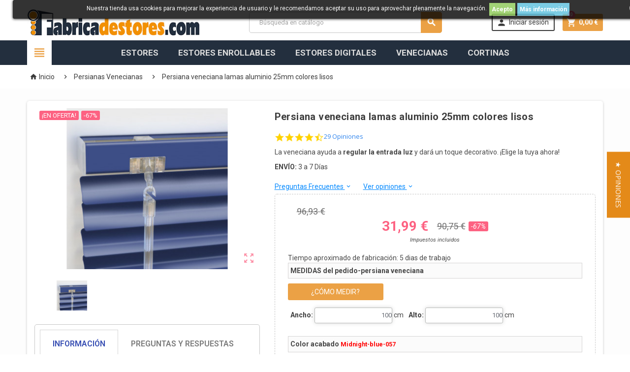

--- FILE ---
content_type: text/html; charset=utf-8
request_url: https://fabricadestores.com/index.php?fc=module&module=megaproduct&controller=ajaxmegaproduct
body_size: -162
content:
{"price":"31,99\u00a0\u20ac","pricenumber":31.986901,"unitprice":"31,99\u00a0\u20ac","unitpricenumber":31.986901,"total_measure":1,"total_weight":2,"discount":"64,94\u00a0\u20ac","product_days":5,"pricewtr":"96,93\u00a0\u20ac","evalfields":[]}

--- FILE ---
content_type: text/html; charset=utf-8
request_url: https://fabricadestores.com/index.php?fc=module&module=megaproduct&controller=ajaxmegaproduct
body_size: -160
content:
{"price":"31,99\u00a0\u20ac","pricenumber":31.986901,"unitprice":"31,99\u00a0\u20ac","unitpricenumber":31.986901,"total_measure":1,"total_weight":2,"discount":"64,94\u00a0\u20ac","product_days":5,"pricewtr":"96,93\u00a0\u20ac","evalfields":[]}

--- FILE ---
content_type: text/html; charset=utf-8
request_url: https://fabricadestores.com/index.php?fc=module&module=megaproduct&controller=ajaxmegaproduct
body_size: -96
content:
{"price":"31,99\u00a0\u20ac","pricenumber":31.986901,"unitprice":"31,99\u00a0\u20ac","unitpricenumber":31.986901,"total_measure":1,"total_weight":2,"discount":"64,94\u00a0\u20ac","product_days":5,"pricewtr":"96,93\u00a0\u20ac","evalfields":[]}

--- FILE ---
content_type: text/css
request_url: https://fabricadestores.com/modules/creativeelements/views/css/ce/75030101.css?1692883243
body_size: 49
content:
.elementor-75030101 .elementor-element.elementor-element-qjotdvu .elementor-tab-title, .elementor-75030101 .elementor-element.elementor-element-qjotdvu .elementor-tab-title:before, .elementor-75030101 .elementor-element.elementor-element-qjotdvu .elementor-tab-title:after, .elementor-75030101 .elementor-element.elementor-element-qjotdvu .elementor-tab-content, .elementor-75030101 .elementor-element.elementor-element-qjotdvu .elementor-tabs-content-wrapper{border-width:1px;}.elementor-75030101 .elementor-element.elementor-element-qjotdvu .elementor-tab-title{color:#7a7a7a;font-size:16px;}.elementor-75030101 .elementor-element.elementor-element-qjotdvu .elementor-tab-title.active{color:#354cb2;}.elementor-75030101 .elementor-element.elementor-element-qjotdvu .elementor-tab-content{color:rgba(0,0,0,0.81);}.elementor-75030101 .elementor-element.elementor-element-wdkywnm > .elementor-element-populated{color:#000000;}.elementor-75030101 .elementor-element.elementor-element-ndqrkpb .elementor-toggle .elementor-toggle-title{border-width:0.7px;border-color:rgba(0,0,0,0.3);color:rgba(0,0,0,0.86);font-size:17px;font-family:"Roboto", sans-serif;font-weight:500;line-height:2em;}.elementor-75030101 .elementor-element.elementor-element-ndqrkpb .elementor-toggle .elementor-toggle-content{border-width:0.7px;border-bottom-color:rgba(0,0,0,0.3);color:rgba(0,0,0,0.87);}.elementor-75030101 .elementor-element.elementor-element-ndqrkpb .elementor-toggle .elementor-toggle-title.active{color:#4054b2;}.elementor-75030101 .elementor-element.elementor-element-sifrdib{text-align:center;}.elementor-75030101 .elementor-element.elementor-element-sifrdib .elementor-heading-title{color:#000000;}.elementor-75030101 .elementor-element.elementor-element-sifrdib > .elementor-widget-container{margin:20px 0px 0px 0px;}

--- FILE ---
content_type: text/css
request_url: https://fabricadestores.com/modules/creativeelements/views/css/ce/62020101.css?1745930667
body_size: 154
content:
.elementor-62020101 .elementor-element.elementor-element-puchfha{text-align:center;}.elementor-62020101 .elementor-element.elementor-element-puchfha .elementor-heading-title{color:rgba(0,0,0,0.9);font-size:18px;}.elementor-62020101 .elementor-element.elementor-element-obmszoe .elementor-divider-separator{border-top-style:solid;border-top-width:1px;border-top-color:#030077;width:30%;}.elementor-62020101 .elementor-element.elementor-element-obmszoe .elementor-divider{text-align:center;padding-top:15px;padding-bottom:15px;}.elementor-62020101 .elementor-element.elementor-element-obmszoe > .elementor-widget-container{margin:-20px 0px 0px 0px;}.elementor-62020101 .elementor-element.elementor-element-ufrrmpb{text-align:center;}.elementor-62020101 .elementor-element.elementor-element-ufrrmpb .elementor-heading-title{color:rgba(0,0,0,0.9);font-size:16px;}.elementor-62020101 .elementor-element.elementor-element-izfskdh{text-align:center;}.elementor-62020101 .elementor-element.elementor-element-izfskdh .elementor-heading-title{color:rgba(0,0,0,0.9);font-size:16px;}.elementor-62020101 .elementor-element.elementor-element-xuuyfpd{text-align:center;}.elementor-62020101 .elementor-element.elementor-element-xuuyfpd .elementor-heading-title{color:rgba(0,0,0,0.9);font-size:16px;}.elementor-62020101 .elementor-element.elementor-element-k4lz9hm .elementor-spacer-inner{height:10px;}.elementor-62020101 .elementor-element.elementor-element-bljzpls{text-align:center;}.elementor-62020101 .elementor-element.elementor-element-bljzpls .elementor-heading-title{color:#000000;font-family:"Montserrat", sans-serif;font-weight:bold;}.elementor-62020101 .elementor-element.elementor-element-llrgpeu .elementor-divider-separator{border-top-style:solid;border-top-width:1px;width:32%;}.elementor-62020101 .elementor-element.elementor-element-llrgpeu .elementor-divider{text-align:center;padding-top:7px;padding-bottom:7px;}.elementor-62020101 .elementor-element.elementor-element-oswjuxc .elementor-atc .elementor-button{background-color:#000;border-width:0px;border-style:solid;border-radius:0px;}.elementor-62020101 .elementor-element.elementor-element-oswjuxc .elementor-badge{min-width:50px;}.elementor-62020101 .elementor-element.elementor-element-oswjuxc .slick-slider .slick-prev:before, .elementor-62020101 .elementor-element.elementor-element-oswjuxc .slick-slider .slick-next:before{font-size:33px;color:#000000;}.elementor-62020101 .elementor-element.elementor-element-oswjuxc .slick-slider .slick-prev, .elementor-62020101 .elementor-element.elementor-element-oswjuxc .slick-slider .slick-next{background:#d86500;}@media(max-width:1024px){.elementor-62020101 .elementor-element.elementor-element-k4lz9hm .elementor-spacer-inner{height:10px;}}@media(max-width:767px){.elementor-62020101 .elementor-element.elementor-element-k4lz9hm .elementor-spacer-inner{height:10px;}}

--- FILE ---
content_type: text/javascript
request_url: https://fabricadestores.com/modules/productvideo/views/js/apis.js?tp=16
body_size: 1290
content:
/** * NOTICE OF LICENSE
 * This Licence is only valid for one installation, you can sell it to
 * your customer and personalize it, but you can't install more than one
 * Licences, to install more licences buy another licences first.
 *
 * @author    Pol RuÃ©
 * @copyright Smart Modules 2014
 * @license   One time purchase Licence (You can modify or resell the product but just one time per licence)
 * @category product
 * Registered Trademark & Property of smart-modules.com
 *
 * ****************************************
 * *            Product Videos            *
 * *   http://www.smart-modules.com       *
 * *                                      *
 * ****************************************
 */
var ytloading = false;
var videos = [];
if (typeof pv_autoplaying !== 'undefined') {
    var pv_autoplaying = 0;
}
function loadYoutubeVideos() {
    if (typeof YT !== 'undefined' && ytloading && typeof videosAutoload !== 'undefined') {
        videosAutoload();
    } else {
        if (ytloading === false) {
            ytloading = true;
            var tag = document.createElement('script');
            if (typeof baseDir !== 'undefined' && baseDir.search(location.protocol) != -1) {
                tag.src = baseDir + 'modules/productvideo/views/js/yt.js';
            } else if (typeof pv_burl !== 'undefined') {
                tag.src = pv_burl + 'modules/productvideo/views/js/yt.js';
            } else {
                tag.src = location.protocol + '//' + location.hostname + '/modules/productvideo/views/js/yt.js';
            }
            var firstScriptTag = document.getElementsByTagName('script')[0];
            firstScriptTag.parentNode.insertBefore(tag, firstScriptTag);
        }
    }
}


function createVimeoPlayerPP(element, data) {
    //console.log(data);

    var options = {
        width: data.width,
    };

    // If additional_parameters exist, use `url`, otherwise use `id`
    if (data.additionalParameters) {
        options.url = 'https://vimeo.com/' + data.id + data.additionalParameters;
    } else {
        options.id = data.id;
    }
    if (pv_vim_background) {
        options.background = true;
        options.autoplay = true;
    } else {
        options = Object.assign(options, {
            loop: pv_vim_loop,
            title: pv_vim_title,
            autoplay: pv_vim_autoplay,
            byline: pv_vim_byline,
            portrait: pv_vim_portrait,
            controls: !!pv_vim_controls,
            background: pv_vim_background,
            muted: pv_vim_muted,
            autopause : false, // To prevent automatic pause when there are more than one video on the page
        });

    }
    var player = new Vimeo.Player(element, options);
    if (pv_vim_autoplay && !pv_autoplaying && $('#'+element).is(':visible')) {
        $(document).trigger('click');
        player.play();
        pv_autoplaying = true;
    }
    player.setColor(pv_vim_color).then(function(color) {
        // the color that was set
    }).catch(function(error) {
        // an error occurred setting the color
    });
    videos.push({
        type: 'vimeo',
        instance: player,
        el: element
    });
}

let vimeoScriptLoaded = false; // Prevent multiple script loads

function loadVimeoVideos() {
    let e = $('div.pv-vimeo-autoload').filter(':visible');
    if (!e.length) {
        return; // No videos to load
    }

    if (typeof Vimeo === 'undefined' && !vimeoScriptLoaded) {
        let vis = false;
        e.each(function () {
            if (checkVisible(this)) {
                vis = true;
                return false; // Break loop if a visible video is found
            }
        });

        if (vis) {
            vimeoScriptLoaded = true; // Mark script as loading
            var tag = document.createElement('script');
            tag.src = "https://player.vimeo.com/api/player.js";
            tag.onload = function () {
                vimeoScriptLoaded = true; // Ensure it's marked as loaded
                loadVimeoVideos(); // Retry after script loads
            };
            document.head.appendChild(tag);
        }

        // Retry after a delay to check if the script has loaded
        setTimeout(loadVimeoVideos, 300);
    } else if (typeof Vimeo !== 'undefined') {
        e.each(function () {
            var data = $(this).data();
            if ($(this).attr('id') !== '') {
                createVimeoPlayerPP($(this).attr('id'), data);
            }
        });
    }
}


function checkVisible(elm) {
    var rect = elm.getBoundingClientRect();
    var viewHeight = Math.max(document.documentElement.clientHeight, window.innerHeight);
    return !(rect.bottom < 0 || rect.top - viewHeight >= 0);
}

--- FILE ---
content_type: text/javascript
request_url: https://fabricadestores.com/modules/productvideo/views/js/pv_custom.js?tp=16
body_size: -130
content:
/* ---------- */
/* ---------- */
function afterVideoInsert() {
if ($('.product-images li').length > 4) {
  $('.thumbs-list .scroll-box-arrows').show();
}
}/* ---------- */
function afterVideoClick(is_video, e) {
if (is_video) {
$('.zoomWrapper').hide();
} else { 
$('.zoomWrapper').show();
// Trigger additional click
($(e).is('a') ? $(e) : $(e).find('a').first().add($(e).closest('a')).first())
    .trigger('click');

}
}/* ---------- */

--- FILE ---
content_type: text/javascript
request_url: https://fabricadestores.com/modules/megaproduct/megaproduct.js?tp=16
body_size: 32829
content:
/*
* 2011-2016 
*
*  @author Jorge Donet Alberola <soporte@alabazweb.com> 
*  V7.0
*/
if(typeof baseDir==="undefined" && typeof prestashop!=="undefined")
	baseDir = prestashop.urls.base_url;

var tooltipTimeout;
var arrayMPHelp = new Array();
var MegaProduct = jQuery.Class({
	init: function()
	{
		this.quantityInput = $('#quantity_wanted');
		this.backupInput = $("input[type='hidden'][name='submitCustomizedDatas']");
		this.quantityCont = $('#quantity_wanted_p');
		this.attributesCont = $('#attributes');
		this.customizationCont = $('.customization_block');
		this.addCartCont = $('.add_to_cart');
		this.heightInput = $('#id_height');
		this.widthInput = $('#id_width');
		this.longInput = $('#id_long');
		
		this.addCartBtn = $('.add .add-to-cart');
		this.addBtn = $('#btnAddProduct');
		this.saveCustoBtn = $('#customizedDatas .button');
		this.pageInfoCont = $('#buy_block > p');
		this.MPInitialized = false;
		
		this.id_product = 0;
		this.config_product = 0;
		this.height_min = 0;
		this.height_max = 0;
		this.default_height_min = 0;
		this.defaul_height_max = 0;
		this.height_measure = 'm';
		this.height_sections = 0;
		this.height_default = 0;
		this.width_min = 0;
		this.width_max = 0;
		this.default_width_min = 0;
		this.default_width_max = 0;
		this.width_measure = 'm';
		this.width_sections = 0;
		this.width_default = 0;
		this.long_min = 0;
		this.long_max = 0;
		this.default_long_min = 0;
		this.default_long_max = 0;
		this.long_measure = 'm';
		this.long_sections = 0;
		this.long_default = 0;
		this.quantity_min = 0;
		this.quantity_max = 0;
		this.qty_min = 0;
		this.qty_max = 0;
		this.multiple_min = 0;
		this.measureconvert = 0;
		
		
		this.custom_id = 0;
		this.productType = 'M2';
		this.measure = 'mm';
		this.productmeasure = 'm';
		this.before_price = '';
		this.after_price = '';
		this.stock = '';
		this.modal_info = 0;
		this.ajax_price = 0;
		this.eval_math = 0;
		this.range_limit = 0;
		this.attrPrices = new Array();
		this.arrayRanges = new Array();
		this.arrayMeasureAttr = new Array();
		this.arrayLayers = new Array();
		this.arrayGroups = new Array();
		this.arrayLimits = new Array();
		this.arrayChangeDefMeasures = new Array();
		this.arrayChangeLimits = new Array();
		this.weight = 0;
		this.proportion = 0;
		this.applyMinQty = 1;
		this.launchId = '';
		this.initEvents();
		this.globalMeasure = 'm';
		this.loadPage = 0;
		this.urls = 0;
		this.qtysufix = '';
		this.qtydefault = 1;
		this.qty_step = 1;
		
		this.current_height_default = 0;
		this.current_width_default = 0;
		this.current_long_default = 0;
	},
	addLayer : function(id,attr, position){
		var valueToPush = new Array();
		valueToPush['id_layer'] = id;
		valueToPush['attributes'] = attr.split(",");
		valueToPush['position'] = position;
		this.arrayLayers.push(valueToPush);
	},
	addAttrMeasure : function(id,measure){
		var valueToPush = new Array();
		valueToPush['id'] = id;
		valueToPush['measure'] = measure;
		valueToPush['selected'] = false;
		this.arrayMeasureAttr.push(valueToPush);
	},
	addAttrLimit : function(id,type,value,attrs){
		var valueToPush = new Array();
		valueToPush['id'] = id;
		valueToPush['type'] = type;
		valueToPush['value'] = value;
		valueToPush['attrs'] = value;
		this.arrayLimits.push(valueToPush);
	},
	addAttrChangeDefMeasure : function(id,type,formula,value,attrs){
		var valueToPush = new Array();
		valueToPush['id'] = id;
		valueToPush['type'] = type;
		valueToPush['formula'] = formula;
		valueToPush['value'] = value;
		valueToPush['attrs'] = attrs;
		this.arrayChangeDefMeasures.push(valueToPush);
	},
	addAttrChangeLimits : function(id,type,formula,value,attrs){
		var valueToPush = new Array();
		valueToPush['id'] = id;
		valueToPush['type'] = type;
		valueToPush['formula'] = formula;
		valueToPush['value'] = value;
		valueToPush['attrs'] = attrs;
		this.arrayChangeLimits.push(valueToPush);
	},
	addAttrPrice : function(id,price,pricebeforedisc,attributes){
		var valueToPush = new Array();
		valueToPush['id'] = id;
		valueToPush['price'] = price;
		valueToPush['pricebeforedisc'] = pricebeforedisc;
		valueToPush['attributes'] = attributes;
		this.attrPrices.push(valueToPush);
	},
	addRange : function(width, height, long, measure,price,id_attribute){
		var valueToPush = new Array();
		valueToPush['id_attribute'] = id_attribute;
		valueToPush['price'] = price;
		valueToPush['width'] = width;
		valueToPush['height'] = height;
		valueToPush['long'] = long;
		valueToPush['measure'] = measure;
		this.arrayRanges.push(valueToPush);
	},
	setProductType : function(type){
		this.productType = type;
		this.MPInitialized = true;
		
	},
	setIdProduct : function(idProduct){
		this.id_product = idProduct;
	},
	setConfigProduct : function(configProduct){
		this.config_product = configProduct;
	},
	setHeightMin : function(value){
		this.height_min = value;
		this.default_height_min = value;
	},
	setHeightMax : function(value){
		this.height_max = value;
		this.default_height_max = value;
	},
	setHeightMeasure : function(value){
		this.height_measure = value;
	},
	setHeightSections : function(value){
		this.height_sections = value;
	},
	setHeightDefault : function(value){
		this.height_default = value;
	},
	setWidthMin : function(value){
		this.width_min = value;
		this.default_width_min = value;
	},
	setWidthMax : function(value){
		this.width_max = value;
		this.default_width_max = value;
	},
	setWidthMeasure : function(value){
		this.width_measure = value;
	},
	setWidthSections : function(value){
		this.width_sections = value;
	},
	setWidthDefault : function(value){
		this.width_default = value;
	},
	setLongMin : function(value){
		this.long_min = value;
		this.default_long_min = value;
	},
	setLongMax : function(value){
		this.long_max = value;
		this.default_long_max = value;
	},
	setLongMeasure : function(value){
		this.long_measure = value;
	},
	setLongSections : function(value){
		this.long_sections = value;
	},
	setLongDefault : function(value){
		this.long_default = value;
	},
	setQuantityMin : function(value){
		this.quantity_min = value;
	},
	setQuantityMax : function(value){
		this.quantity_max = value;
	},
	setQtyMin : function(value){
		this.qty_min = value;
	},
	setQtyMax : function(value){
		this.qty_max = value;
	},
	setMultipleMin : function(value){
		this.multiple_min = value;
	},
	setCustomId : function(value){
		this.custom_id = value;
	},
	setMeasure : function(value){
		this.measure = value;
	},
	setProductMeasure : function(value){
		this.productmeasure = value;
	},
	setBeforePrice : function(value){
		this.before_price = value;
	},
	setAfterPrice : function(value){
		this.after_price = value;
	},
	setStock : function(value){
		this.stock = value;
	},
	setModalInfo : function(value){
		this.modal_info = value;
	},
	setAjaxPrice : function(value){
		this.ajax_price = value;
	},
	setEvalMath : function(value){
		this.eval_math = value;
	},
	setRangeLimit : function(value){
		this.range_limit = value;
	},
	setWeight : function(value){
		this.weight = value;
	},
	setProportion : function(value){
		this.proportion = value;
	},
	setMeasureConvert : function(value){
		this.measureconvert = value;
	},
	setGlobalMeasure : function(value){
		this.globalMeasure = value;
	},
	setURLS : function(value){
		this.urls = value;
	},
	setQtyDefault : function(value){
		this.qtydefault = value;
	},
	setQtyStep : function(value){
		this.qty_step = value;
	},
	setCurrentHeightDefault : function(value) {
		this.current_height_default = value;
	},
	setCurrentWidthDefault : function(value) {
		this.current_width_default = value;
	},
	setCurrentLongDefault : function(value) {
		this.current_long_default = value;
	},
	initEvents : function(){
				
	},
	hideContainers : function(){
		
		$('.add .add-to-cart').addClass('mpHide');
		//this.addCartCont.addClass('mpHide');
		//this.pageInfoCont.hide();
		$('#availability_label').hide();
		$('#pQuantityAvailable').hide();
		$('#availability_value').hide();
		$('#quantity_wanted_p').show();
		this.changePrice();
		if(!$('#megagroups').length){
			
			showStepResult();
		}
		else{
			$('.product-add-to-cart').hide();
			$('.product-quantity').hide();
		}
			
		
	},
	
	showAlert : function(htmlInfo){
		$('#mpErrorText').html(htmlInfo);
		this.showLimits();
	},
	showLimits : function(){
		
		if(this.loadPage==0)
		return;
		if(this.modal_info==1)
		{
			if($('#megaproducterror').html()!='')
			{	
				$('#megaproducterror').dialog({
			        resizable: false,
			        modal: true,
			        width:'auto'});		
			}		
		}
		else
		{
			$('#megaproducterror').show();
		}
	},
	displayPrice : function(price,widthCurrency){
		var priceshow = parseFloat(price).toFixed(2); 
		
		if(widthCurrency)
			priceshow = priceshow.replace(/\./g,",")+' ' +prestashop.currency.sign;
			//priceshow = formatCurrency(priceshow, currencyFormat, currencySign, currencyBlank);
			
		return priceshow;
	},
	getAttrPrice : function(disc){
		var price = 0;
		var arrayPrices = this.attrPrices;
		if(this.attrPrices.length>0)
		{
			var ids = new Array(); 
			
			$('#attributes select, #attributes input[type=hidden], #attributes input[type=radio]:checked').each(function(){
				ids.push($(this).val());
			});
			$.each(ids, function(index, value) {
				var id = parseInt(value);
				for (var i=0;i<arrayPrices.length;i++)
				{
				  if(arrayPrices[i]['id']==id)
				  {
					  var applyPrice = true;
					  var attributes = arrayPrices[i]['attributes'];
					  if(attributes!='')
					  {
						 arrayAttributesAttr =  attributes.split(',');
						 for(var j =0;j<arrayAttributesAttr.length;j++)
						 {
							 if(!in_array(arrayAttributesAttr[j], ids))
								 applyPrice = false;
						 }
					  }
						  
					  if(applyPrice)
					  {
						  if(disc)
							  price += arrayPrices[i]['price'];
						  else
							  price += arrayPrices[i]['pricebeforedisc'];
					  }
				  }
				}
				
			});
		}
		return price;
	},
	changePrice : function(){
		if(this.ajax_price!=1)
		{
			//var price = this.priceAsFloat($('#our_price_display').html());
			var price = $('#mppricedisc').val();
			var newprice = parseFloat($('#mpprice').val());
			var attrPrice = this.getAttrPrice(true);
			var pricebase = newprice+attrPrice;
			if(pricebase==0)
			{
				$('.our_price_display').hide();	
				return;
			}
			else
			{
				$('.our_price_display').show();
			}
			if($('#pretaxe_price_display').length>0)
			{
				 var pricewt = pricebase/(1+(taxRate/100));
				 $('#pretaxe_price_display').html(_MP.displayPrice(pricewt,true)); 
			}
			var labelshowprice = this.displayPrice(pricebase,true)+this.after_price;
			if(this.before_price!='')
				labelshowprice = this.before_price+ ' '+ labelshowprice;
			$('#our_price_display').html(labelshowprice);
				if($('.mp_total_price').length)
					$('.mp_total_price').html($('#our_price_display').html());
			
			if($('#old_price_display').length>0)
			{
				var pricedisc = this.priceAsFloat($('#old_price_display').html());
				var newpricedisc = parseFloat($('#mppricedisc').val());
				var pricebasedisc = newpricedisc+this.getAttrPrice(false);
				
				var labelshowprice = this.displayPrice(pricebasedisc,true)+this.after_price;
				$('#old_price_display').html(labelshowprice);
				
			}	
		}
	},
	priceAsFloat : function (price){ 
		var arr = price.split(' ');
		if(arr.length>0)
		   return parseFloat(arr[0].replace(/\./g, '').replace(/,/g,'.').replace(/[^\d\.]/g,''), 10);
		return 0;
	},

	extractPrice : function(price){	
		var value = price.replace(prestashop.currency.sign,'');	
	},
	getTotalMeasure : function()
	{
		if(this.eval_math==1)
		{
			var total = getTotalMeasureByAjax();
			return total;
		}
		var width = 1;
		var height = 1;
		var long = 1;
		if($('#id_width').length > 0)
		{
			width=this.changeMeasure(this.width_measure,this.productmeasure, $('#id_width').val());
		}
		if($('#id_height').length > 0)
		{
			height=this.changeMeasure(this.height_measure,this.productmeasure, $('#id_height').val());
		}
		if($('#id_long').length > 0)
		{
			long=this.changeMeasure(this.long_measure,this.productmeasure, $('#id_long').val());
		}
		var total = width*height*long;
		return total;
	},
	changeMeasure : function(megameasure,changemeasure,measure){
		
		var m = measure;
		if(changemeasure=='m'){
			if(megameasure=='dm'){
				m=measure/10;
			}else if(megameasure=='cm'){
				m=measure/100;
			}else if(megameasure=='mm'){
				m=measure/1000;
			}
		}
		else if(changemeasure=='dm'){
			if(megameasure=='m'){
				m=measure*10;
			}else if(megameasure=='cm'){
				m=measure/10;
			}else if(megameasure=='mm'){
				m=measure/100;
			}
		}
		else if(changemeasure=='cm'){
			if(megameasure=='m'){
				m=measure*100;
			}else if(megameasure=='dm'){
				m=measure*10;
			}else if(megameasure=='mm'){
				m=measure/10;
			}	
		}
		else if(changemeasure=='mm'){
			if(megameasure=='m'){
				m=measure*1000;
			}else if(megameasure=='dm'){
				m=measure*100;
			}else if(megameasure=='cm'){
				m=measure*10;
			}	
		}
		return m;
	},
	checkRangeLimits : function(){
		if(this.arrayRanges.length)
		{
			this.heightInput = $('#id_height');
			this.widthInput = $('#id_width');
			this.longInput = $('#id_long');
			var width = parseFloat(this.widthInput.val());
			var height = parseFloat(this.heightInput.val());
		
			for(var i=0;i<this.arrayRanges.length;i++)
			{
				if(parseFloat(this.arrayRanges[i]['width'])>= width && parseFloat(this.arrayRanges[i]['height'])>=height)
				{
					return true;
				
				}
			}
			return false;
		}
		return true;
	},
	checkRanges : function(){
			
		//if(_MP.arrayMeasureAttr.length)
			//return true;
		this.heightInput = $('#id_height');
		this.widthInput = $('#id_width');
		this.longInput = $('#id_long');
		this.heightInput.val(function(i, v) { //index, current value
			  return v.replace(",",".");
			});
		this.widthInput.val(function(i, v) { //index, current value
			  return v.replace(",",".");
			});
		this.longInput.val(function(i, v) { //index, current value
			  return v.replace(",",".");
			});
		
		if(this.productType=='M2' || this.productType=='M3'){
			
			if( (!$('#mp-step-height').length && !$('#mp-height').hasClass('mpHide')) || ($('#mp-step-height').length && !$('#mp-step-height').hasClass('mpHide')) && $(this.heightInput).parents('.hideMegaField').length==0)
			{
				
				if(this.height_min!=-1)
				if(this.heightInput.val()==0 || this.heightInput.val() == ''){
					this.showAlert(errorInfo0);
					return false;
				}
				if(this.height_max!=0 && this.heightInput.val()>this.height_max){
					this.showLimits();
					return false;
				}
				if(this.height_min!=0 && this.heightInput.val()<this.height_min){
					this.showLimits();
					return false;
				}
				if(this.height_sections!=0)
				{  
					var heightvalue = parseFloat(this.heightInput.val())*100-parseFloat(this.height_min)*100;
					if((heightvalue%(parseFloat(this.height_sections)*100))!=0){
						this.showLimits();
						return false;
					}
				}
			}
			if( (!$('#mp-step-width').length && !$('#mp-width').hasClass('mpHide')) || ($('#mp-step-width').length && !$('#mp-step-width').hasClass('mpHide')) && $(this.widthInput).parents('.hideMegaField').length==0 )
			{
				if(this.width_min!=-1)
				if(this.widthInput.val()=='' || this.widthInput.val()==0){
					this.showAlert(errorInfo0);
					return false;
				}
				if(this.width_max!=0 && this.widthInput.val()>this.width_max){
					this.showLimits();
					return false;
				}
				if(this.width_min!=0 && this.widthInput.val()<this.width_min){
					this.showLimits();
					return false;
				}
				if(this.width_sections!=0)
				{  
					var widthvalue = parseFloat(this.widthInput.val())*100-parseFloat(this.width_min)*100;
					if((widthvalue%(parseFloat(this.width_sections)*100))!=0){
						this.showLimits();
						return false;
					}
				}
			}
			if(this.range_limit==1)
			{
				if(!this.checkRangeLimits())
				{
					$('#btnRanges').click();
					return;
				}
			}
		}
		if(this.productType=='M3' || this.productType=='D'){
			
			if( (!$('#mp-step-long').length && !$('#mp-long').hasClass('mpHide')) || ($('#mp-step-long').length && !$('#mp-step-long').hasClass('mpHide')) )
			{
				if(this.long_min!=-1)
				if(this.longInput.val()==0 || this.longInput.val() == ''){
					this.showAlert(errorInfo0);
					return false;
				}
				if(this.long_max!=0 && this.longInput.val()>this.long_max){
					this.showLimits();
					return false;
				}
				if(this.long_min!=0 && this.longInput.val()<this.long_min){
					this.showLimits();
					return false;
				}
				if(this.long_sections!=0)
				{  
					var longvalue = parseFloat(this.longInput.val())*100-parseFloat(this.long_min)*100;
					if((longvalue%(parseFloat(this.long_sections)*100))!=0){
					this.showLimits();
					return false;
					}
				}
			}
		}
		if(this.getTotalMeasure()<this.quantity_min || (this.getTotalMeasure()>this.quantity_max && this.quantity_max>0))
		{
			this.showLimits();
			return false;
		}
		if(!checkLimitMinQuantity(true))
			return false;
		if(this.stock!='')
		{
			var qty = parseInt($('#quantity_wanted').val());
			var totalmeasure = this.getTotalMeasure();
			var total = qty*totalmeasure;
			if(total>parseFloat(this.stock))
			{
				this.showAlert(errorInfo1);
				return false;
			}
		}
		return true;
	}
});



function calculeprice(idProduct, idCombination, addedFromProductPage, callerElement, quantity, whishlist, width, height,long, print){
	

	if(typeof mpOnlaunch!='undefined')
		mpOnlaunch = 1;
	
	if(typeof mpAddProduct!='undefined' && mpAddProduct==2)
	{
		quantity = 1;
	}
	var sendgroups = getSendGroups(quantity);
	if(!sendgroups)
		return;
	
	
	if(print)
		sendgroups +='&print=1';
	
	if($('#measure-use').length)
		sendgroups += '&measureconvert='+$('#measure-use').val();
	
	
	$.ajax({
		type: 'POST',
		url: baseDir + 'index.php?fc=module&module=megaproduct&controller=ajaxmegaproduct',
		async: false,
		cache: false,
		dataType : "html",
		data: 'width='+getMeasure('width')+'&height='+getMeasure('height')+'&long='+getMeasure('long')+sendgroups+'&qty=' + ((quantity && quantity != null) ? quantity : '1') + '&id_product=' + idProduct + '&token=' + static_token + ( (parseInt(idCombination) && idCombination != null) ? '&ipa=' + parseInt(idCombination): ''),
		success: function(jsonData,textStatus,jqXHR)
		{
			if(jsonData)
			{
					if($('#calculePrice').length)
						$('#calculePrice').remove();
			
				if(_MP.modal_info==1)
				{
					$('#megaproduct').append(jsonData);
						
					if($('#mpinfo-image').length && $('#bigpic').length)
					{
						$('#mpinfo-image').attr('src', $('#bigpic').attr('src'));
					}
					if($('#extraInfoProducts').length>0)
					{
						$('#extraInfoProducts').append(getInfoExtraProduct());
					}
					$('#our_price_display').html($('#mp-total').html());
					$('.our_price_display').show();
					if($('#mp-total-price').length)
					{
						var price = parseFloat($('#mp-total-price').val());
						if($('#old_price_display').length>0 && $('#reduction_percent_display').lenght>0)
						{
				 				var discount = $('#reduction_percent_display').html();
							 discount = discount.replace("%", "");
							 discount = discount.replace("-", "");
							 discount = _MP.priceAsFloat(discount)/100;
							 var pricedisc = price/(1-discount);
							 $('#old_price_display').html(_MP.displayPrice(pricedisc,true));
							 if($('#price_reduction_display').length)
								 $('#price_reduction_display').html(_MP.displayPrice(price-pricedisc,true));
					 	} 
					 	if($('#pretaxe_price_display').length>0)
						{
							 var pricewt = price/(1+(taxRate/100));
							 $('#pretaxe_price_display').html(_MP.displayPrice(pricewt,true)); 
						}
					}
					
					$('#calculePrice').hide();
					
					if (false && !!$.prototype.fancybox)
					    $.fancybox.open([
					        {
					            type: 'inline',
					            autoScale: true,
					            minHeight: 30,
					            content: $('#calculePriceData')
					        }
					    ], {
					        padding: 0
					    });
					else
						$('#calculePriceData').dialog({
							autoOpen: true,
					        modal: true,
					        width:'auto'});
					
					
					
				}
				else
				{
					if($('#megagroups').length)
						$('#megagroups').append(jsonData).fadeIn(1000);
					else
						$('.product-additional-info').append(jsonData).fadeIn(2000);
					goToByScroll('calculePrice');
				}
			}
		}
	});

	
};
function goToId(id)
{
	var idEle = '#megagroup'+id;
	if($(idEle).length)
	{
		if($(idEle).parents('.accordion-section:first').length)
		{
			$(idEle).parents('.accordion-section:first').find('.accordion-section-title').click();
		}
		goToByScroll('megagroup'+id);
	}
	
}
function showDialogAlert(alert,id)
{
	if (!!$.prototype.fancybox)
		    $.fancybox.open([
		        {
		            type: 'inline',
		            autoScale: true,
		            minHeight: 30,
		            content: '<div style="margin:20px;" class="alert alert-info">' + alert + '<div style="margin-top:10px;display:block;"><button onclick="$.fancybox.close();" class="btn btn-primary">Aceptar</button><button onclick="goToId(\''+id+'\');$.fancybox.close();" style="float:right" class="btn btn-danger">Revisar</button></div></div>'
		        }
		    ], {
		        padding: 0
		    });
		else
			alert(alerta);
}
function showErrorAlert(alerta)
{
	mpOnlaunch = 0;
	if($('.mp-result-error').length)
		$('.mp-result-error').html(alerta);
	else
		alert(alerta);
}
function getSendGroups(quantity){
	var sendgroups = '';
	var resultAttrs = listAttrIds();
	
	if(resultAttrs[0]==1)
	{
		showErrorAlert(resultAttrs[1]);
		return false;
	}
	else
	{	
		sendgroups +=resultAttrs[1];
	}
	
	
	var resultProducts = listProductIds(quantity);
	
	if(resultProducts[0]==1)
	{
		showErrorAlert(resultProducts[1]);
		
		return false;
	}
	else
	{	
		sendgroups +=resultProducts[1];
		sendgroups +=resultProducts[2];
		
	}
	var resultQuantities = listQuantityIds();
	if(resultQuantities[0]==1)
	{
		showErrorAlert(resultQuantities[1]);
		
		return false;
	}
	else
	{	
		sendgroups +=resultQuantities[1];
	}
	//sendgroups += listCombinationIds();
	var resultPersonalization = listPersonalization();
	if(resultPersonalization[0]==1)
	{
		showErrorAlert(resultPersonalization[1]);
	
		return false;
	}
	else
	{	
		sendgroups +=resultPersonalization[1];
	}	
	sendgroups += '&config_product='+_MP.config_product;
	return sendgroups;
	
}
function showTableQuantityPrice(sendgroups)
{
	
	$.ajax({
		type: 'POST',
		url: baseDir + 'index.php?fc=module&module=megaproduct&controller=ajaxmegaproduct',
		async: true,
		cache: false,
		dataType : "html",
		data: 'type=showquantityprices'+sendgroups,
		success: function(jsonData,textStatus,jqXHR)
		{
			if(jsonData)
			{
				$('#mp-quantity-prices').html(jsonData);
			}
		}
	});
}
function showprice(idProduct, idCombination, addedFromProductPage, callerElement, quantity, whishlist){
	
	if($('.mp-result-error').length)
		$('.mp-result-error').html('');
	
	if((_MP.productType=='M2' || _MP.productType=='M3') && !_MP.arrayMeasureAttr.length && _MP.height_min!=-1 && _MP.width_min!=-1)
	{
		if($('#id_width').parents('.hideMegaField').length==0 && ($('#id_width').val()==0 || $('#id_width').val()==''))
			return;
		if($('#id_height').parents('.hideMegaField').length==0 && ($('#id_height').val()==0 || $('#id_height').val()==''))
			return;
	}
	if((_MP.productType=='M3' || _MP.productType=='D') && !_MP.arrayMeasureAttr.length && _MP.long_min!=-1)
	{
		if($('#id_long').val()==0 || $('#id_long').val()=='')
			return;
	}
	//send the ajax request to the server
	var width = getMeasure('width');
	if(width==0 && _MP.width_min!=-1)
		width = 1;
	var height = getMeasure('height');
	if(height==0 && _MP.height_min!=-1)
		height=1;
	var long = getMeasure('long');
	if(long==0 && _MP.long_min!=-1)
		long=1;
	
	if(typeof mpAddProduct!='undefined' && mpAddProduct==2)
	{
		quantity = 1;
	}
	
	var sendgroups = getSendGroups(quantity);
	if(!sendgroups)
		return;
	sendgroups += '&width='+width+'&height='+height+'&long='+long+'&qty=' + ((quantity && quantity != null) ? quantity : '1') + '&id_product=' + idProduct + '&token=' + static_token + ( (parseInt(idCombination) && idCombination != null) ? '&ipa=' + parseInt(idCombination): '');
	$.ajax({
		type: 'POST',
		url: baseDir + 'index.php?fc=module&module=megaproduct&controller=ajaxmegaproduct',
		async: true,
		cache: false,
		dataType : "json",
		data: 'type=showprice'+sendgroups,
		success: function(jsonData,textStatus,jqXHR)
		{
			if(jsonData)
			{
				
				var price = jsonData['price'];
				var unitprice = jsonData['unitprice'];
				//var stringtotal = unitprice + '<br/><span class="mp_our_price">(Total '+price+')</span>';
				var stringtotal = price;
				if($('.product-price').length)
					$('.product-price').html(stringtotal);
				else
					$('.current-price span:first').html(stringtotal);
				if($('.mp_total_price').length)
					$('.mp_total_price').html(price);
				if($('#mp-total-price-fixed').length)
					$('#mp-total-price-fixed').html(price);	
				/*if($('.mp_unit_price').length){	
					$('.mp_unit_price').html(unitprice);
				}*/
				$('.product-prices .product-discount').remove();
				if(typeof jsonData['pricewtr']!='undefined' && jsonData['pricewtr']!=stringtotal){	
					$('.product-prices').prepend($('<div class="product-discount"><span class="regular-price">'+jsonData['pricewtr']+'</span></div>'));
						if($('#mp-total-discount-fixed').length)
					$('#mp-total-discount-fixed').html(jsonData['pricewtr']);
				}
					//$('#old_price_display').html(jsonData['pricewtr']);
				if(typeof jsonData['discount']!='undefined'){
					
					
					$('#reduction_amount_display').html(jsonData['discount']);
					$('#reduction_amount').show();
				} 	else{
					$('#reduction_amount').hide();
				}
				if(typeof jsonData['total_weight']!='undefined' && $('span.mp_total_weight').length)
					$('span.mp_total_weight').html(jsonData['total_weight']);
				if(typeof jsonData['product_days']!='undefined' && $('#megaproductdays_value').length)
					$('#megaproductdays_value').html(jsonData['product_days']);
				// Replace eval fields personalizations
				if(typeof jsonData['evalfields']!='undefined'){
					$.each(jsonData['evalfields'], function(key, value){
						if($("#megafield_"+key).length>0){
							$("#megafield_"+key).val(value);
							$("#megafield_text_"+key).html(value);
						}
					});
				}
				// If exist table quantity prices reload data
				if($('#mp-quantity-prices').length)
				{
					showTableQuantityPrice(sendgroups);
				}
				// showStepResult();
				
			}
		}
	});
	return true;
	
};
function getTotalMeasureByAjax()
{
	//send the ajax request to the server
	var width = $('#id_width').val();
	if(width==0)
		width = 1;
	var height = $('#id_height').val();
	if(height==0)
		height=1;
	var long = $('#id_long').val();
	if(long==0)
		long=1;
	var idProduct = $('#product_page_product_id').val();
	var total = 0;
	$.ajax({
		type: 'POST',
		url: baseDir + 'index.php?fc=module&module=megaproduct&controller=ajaxmegaproduct',
		async: true,
		cache: false,
		dataType : "json",
		data: 'type=totalmeasure&width='+width+'&height='+height+'&long='+long+'&id_product=' + idProduct,
		success: function(jsonData,textStatus,jqXHR)
		{
			if(jsonData)
			{
				total = parseFloat(jsonData);
				
			}
		}
	});
	return total;
};
function goToByScroll(id){
 
    // Scroll
 if($("#"+id).length)
  $('html,body').animate({
      scrollTop: $("#"+id).offset().top},
      'slow');
};
function valueInArray(arrayValues,item)
{
	for (i = 0; i < arrayValues.length; i++)
	{
		if(arrayValues[i]==item)
			return true;
	}

	return false;
};
function listAttrIds()
{
	var sendgroups = '';
	var resultgroups= new Array();
	resultgroups[0]=0;
	var totalselect = 0;
	if(typeof megaGroups!='undefined' && megaGroups.length>0)
	{
		var ids = 0;
		for (i=0; i<megaGroups.length; i++)
		{
			var totalselect = 0;
			if(typeof megaGroups[i]!='undefined')
			{	
				var id_group = megaGroups[i]['id_addgroup'];
				var mpgroup = megaGroups[i];
				if(mpgroup['type']=='0' && mpgroup['show']!='3' && applyGroupValue(mpgroup['id_addgroup']) && mpgroup['action']!=1)
				{
					if(mpgroup['multiselect']!=0)
					{
						mpgroup['selections'] = getMultiSelectGroup(id_group,true);
						totalselect = mpgroup['selections'].length;
										
						for (var j = 0; j < mpgroup['selections'].length; j++) 
						{
							if(sendgroups=='')
								sendgroups+='&attrIds=';
							if(ids>0)
								sendgroups+='-';
							
							sendgroups+=mpgroup['selections'][j];
							ids++;
						}
					}
					else if(mpgroup['selected']!=0)
					{
						if($('#megagroup'+megaGroups[i]['id_addgroup']).length && applyGroupValue(mpgroup['id_addgroup']))
						{
							if(typeof mpgroup['selected']!='undefined' && mpgroup['selected']!='')
							{
								totalselect = 1;
								if(mpgroup['dep']=='1')
								{
									if(sendgroups=='')
										sendgroups+='&attrIds=';
									if(ids>0)
										sendgroups+='-';
									
									sendgroups+=mpgroup['selected'];
									ids++;
								}
							}
						}
					}
					if($('#megalabel_'+id_group+' .mega_title').length>0 && mpgroup['multiselectmin']!=0 && totalselect<mpgroup['multiselectmin'] && mpOnlaunch==1 && applyGroupValue(mpgroup['id_addgroup']))
					{
						resultgroups[0]=1;
						resultgroups[1]= minselectiontext + ' ' +$('#megalabel_'+id_group+' .mega_title').html()+' '+mpgroup['multiselectmin'];
						return resultgroups;
					}
					if($('#megalabel_'+id_group+' .mega_title').length>0 && mpgroup['multiselectmax']!=0 && totalselect>mpgroup['multiselectmax'] && mpOnlaunch==1 && applyGroupValue(mpgroup['id_addgroup']))
					{
						resultgroups[0]=1;
						resultgroups[1]= maxselectiontext + ' ' +$('#megalabel_'+id_group+' .mega_title').html()+' '+mpgroup['multiselectmax'];
						return resultgroups;
					}
					
				}
				
			}
		}
	
	}
	resultgroups[1] = sendgroups;
	return resultgroups;
};
function getAttrSelectedId(id_group)
{
	if($('.input-color[name="group['+id_group+']"]:checked').length)
	{
		return $('.input-color[name="group['+id_group+']"]:checked').val();
	}
	else if($('#group_'+id_group).length>0)
	{
		return $('#group_'+id_group).val();
	}
	else if($('#color_pick_hidden[name="group_'+id_group+'"]').length>0)
	{
		return $('#color_pick_hidden[name="group_'+id_group+'"]').val();
	}
	else if($('.color_pick_hidden[name="group_'+id_group+'"]').length>0)
	{
		return $('.color_pick_hidden[name="group_'+id_group+'"]').val();
	}

	return 0;
};
function getFisrtAttrSelectedId(id_group)
{
	var idAttr = 0;
	if($('#megagroup'+id_group+' li:first').length>0)
	{
		idAttr = $('#megagroup'+id_group+' li:first').attr('alt');
	}
	else if($('#megafield_'+id_group+' option:not([disabled])').length>0)
	{
		idAttr = $('#megafield_'+id_group+' option:not([disabled])').first().attr('value');
	}
	else if($('#megafield_'+id_group).length>0)
	{
		idAttr = $('#megafield_'+id_group).val();
	}
	
	
	return idAttr;
}
function checkActionQuantities()
{
	if(typeof megaGroups!='undefined' && megaGroups.length>0 )
	{
		var totalqty = 0;
		var changeQty = false;
		for (k=0; k<megaGroups.length; k++)
		{
			if(typeof megaGroups[k]!='undefined'  && $('#megagroup'+megaGroups[k]['id_addgroup']).length &&  applyGroupValue(megaGroups[k]['id_addgroup']))
			{
				var mpgroup = megaGroups[k];
				var id_addgroup = megaGroups[k]['id_addgroup'];
				if(mpgroup['show']=='3' && (mpgroup['action']=='2' || mpgroup['action']=='4'))
				{
					var qty = 0;
					$('#megagroup'+id_addgroup+' .mega-qty-list').each(function(){
						if($(this).val()!='')
							qty += parseInt($(this).val());
					});
					totalqty +=qty;
					changeQty = true;
						
				}
			}
		}
		if(changeQty)
		{
			if(totalqty==0)
				totalqty=1;
			addMPQuantity(totalqty);
			/*$('#quantity_wanted').val(totalqty);
			if($('#id_step_quantity').length)
				$('#id_step_quantity').val(totalqty);*/
		}
	}
}

function listQuantityIds()
{
	var sendgroups='';
	var resultgroups= new Array();
	var separateIds = '';
	resultgroups[0]=0;
	resultgroups[1]='';
	if(typeof megaGroups!='undefined' && megaGroups.length>0)
	{
		var ids = 0;
		var idsep = 0;
		var separateIds = '';
		var activeMulti = false;
		var totalGroups = 0;
		var maxlimit = 0;
		var minlimit = 0;
		for (i=0; i<megaGroups.length; i++)
		{
			var id_group = megaGroups[i]['id_addgroup'];
			var mpgroup = megaGroups[i];
			if(mpgroup!=null)
			{		
				if(mpgroup['type']=='0' && mpgroup['show']==3 && applyGroupValue(id_group))
				{
					var totalqty = 0;
					$('#megagroup'+mpgroup['id_addgroup']+' .mega-qty-list').each(function(){
						var id = $(this).attr('data-attr');
						var qty = $(this).val();
						var comb = $(this).data('comb');
						if(typeof comb=="undefined")
							comb=0;
						
						if(qty!=0)
						{
							totalqty += parseInt(qty);
							if(mpgroup['limit']==1)
							{
								if($('#qty-label-'+id).length>0 && mpgroup['multiselectmin']!=0 && qty<mpgroup['multiselectmin'] && mpOnlaunch==1)
								{
									resultgroups[0]=1;
									resultgroups[1]= minselectiontext + ' ' +$('#qty-label-'+id).html()+' '+mpgroup['multiselectmin'];			
								}
								if($('#qty-label-'+id).length>0 && mpgroup['multiselectmax']!=0 && qty>mpgroup['multiselectmax'] && mpOnlaunch==1)
								{
									resultgroups[0]=1;
									resultgroups[1]= maxselectiontext + ' ' +$('#qty-label-'+id).html()+' '+mpgroup['multiselectmax'];	
								}
							}
							if(mpgroup['action']==4)
							{
								if(separateIds=='')
									separateIds+='&separateIds=';
								if(idsep>0)
									separateIds+='-';
								separateIds+=id+'|'+qty;
								idsep++;
							}
							else
							{
								if(ids==0 && sendgroups=='')
									sendgroups+='&quantityIds=';
										
								if(ids>0)
									sendgroups+='-';
								sendgroups+=id+'|'+qty+'|'+comb;
								ids++;
							}
							// Check quantity stock 
							if($(this).data('stock')!=undefined && qty>$(this).data('stock'))
							{
								resultgroups[0]=1;
								resultgroups[1]= maxselectiontext + ' ' +$('#qty-label-'+id).html()+' '+$(this).data('stock');
							}
						}
							
						
					});
					if(mpgroup['action']==3 && mpOnlaunch==1)
					{
						var qtycart = parseInt($('#quantity_wanted').val());
						if(totalqty!=qtycart)
						{
							resultgroups[0]=1;
							resultgroups[1]= samequantitytext + ' ' +$('#megalabel_'+id_group+' .mega_title').html();
						}	
					}
					if(mpgroup['limit']==0)
					{
						if($('#megagroup'+mpgroup['id_addgroup']+' .mega_title').length>0 && mpgroup['multiselectmin']!=0 && totalqty<mpgroup['multiselectmin'] && mpOnlaunch==1)
						{
							resultgroups[0]=1;
							resultgroups[1]= minselectiontext + ' ' +$('#megagroup'+mpgroup['id_addgroup']+' .mega_title').html()+' '+mpgroup['multiselectmin'];			
						}
						if($('#megagroup'+mpgroup['id_addgroup']+' .mega_title').length>0 && mpgroup['multiselectmax']!=0 && totalqty>mpgroup['multiselectmax'] && mpOnlaunch==1)
						{
							resultgroups[0]=1;
							resultgroups[1]= maxselectiontext + ' ' +$('#megagroup'+mpgroup['id_addgroup']+' .mega_title').html()+' '+mpgroup['multiselectmax'];	
						}
					}
					if(mpgroup['limit']==2)
					{
						totalGroups += totalqty;
						activeMulti = true;
						maxlimit = mpgroup['multiselectmax'];
						minlimit = mpgroup['multiselectmin'];
					}
				}
			}
		}
		if(activeMulti)
		{
			if(minlimit!=0 && totalGroups<minlimit && mpOnlaunch==1)
			{
				resultgroups[0]=1;
				resultgroups[1]= minselectiontext + ' '+minlimit;			
			}
			if(maxlimit!=0 && totalGroups>maxlimit && mpOnlaunch==1)
			{
				resultgroups[0]=1;
				resultgroups[1]= maxselectiontext +' '+maxlimit;	
			}
		}
	}
	if(resultgroups[1]=='')
		resultgroups[1] = sendgroups+separateIds;
	return resultgroups;
};
function listCombinationIds()
{
	var sendgroups='';
	if(typeof megaGroups!='undefined' && megaGroups.length>0)
	{
		var ids = 0;
		for (i=0; i<megaGroups.length; i++)
		{
			var id_group = megaGroups[i]['id_group'];
			var mpgroup = megaGroups[i];
			if(mpgroup!=null)
			{		
				if(mpgroup['type']=='0' && mpgroup['show']==3)
				{		
					$('#mp-attrqty-'+id_group+' input').each(function(){
						var id = $(this).attr('id').substring(7);
						var choice = new Array();
						if($(this).val()!=0)
						{
							
							for (j=0; j<megaGroups.length; j++)
							{
								var idGroup = megaGroups[j]['id_group'];
								if(idGroup!=id_group)
									choice.push(getAttrSelectedId(idGroup));
								else
									choice.push(id);
							}
							var idCombination = findMPCombination(choice,$(this).val());
							if(idCombination!=0)
							{
								if(ids==0 && sendgroups=='')
									sendgroups+='&combinationIds=';
								
								if(ids>0)
									sendgroups+='-';
								sendgroups+=idCombination+'|'+$(this).val();
								ids++;
							}
						}
					});
				}
			}
		}
	}
	return sendgroups;
};
function findMPCombination(choice,quantity)
{
	
	
	//testing every combination to find the conbination's attributes' case of the user
	for (var combination = 0; combination < combinations.length; ++combination)
	{
		//verify if this combinaison is the same that the user's choice
		var combinationMatchForm = true;
		$.each(combinations[combination]['idsAttributes'], function(key, value)
		{
			if (!in_array(value, choice))
			{
				combinationMatchForm = false;
			}
		});
		if (combinationMatchForm)
		{
			
			var idCombinationQty = combinations[combination]['quantity'];
			if(idCombinationQty>quantity)
				return combinations[combination]['idCombination'];

		//	var idCustomization = combinations[combination]['idCombination'];
			//get the data of product with these attributes
			
		}
	}
	return 0;
}
function getInfoExtraProduct()
{
	var textInfo='';
	if(typeof megaGroups!='undefined' && megaGroups.length>0)
	{
		var ids = 0;
		for (i=0; i<megaGroups.length; i++)
		{
			
			var id_group = megaGroups[i]['id_addgroup'];
			var mpgroup = megaGroups[i];
			if(mpgroup!=null &&  !$('#megagroup'+mpgroup['id_addgroup']).hasClass('hideMegaField'))
			{		
				if(mpgroup['type']=='1' && $('#megalabel_'+id_group).length>0)
				{
					if($('#megalabel_'+id_group).find('.megaattr_name').length && $('#megalabel_'+id_group).find('.megaattr_name').html()!='')
					{
						var html =$('#megalabel_'+id_group).html();
						//$html.remove(".divmegazoom");
						textInfo +=  html +'<br/>';
					}
				}
			}
		}
	}
	return textInfo;
}
function listPersonalization()
{
	var sendgroups = '';
	var resultgroups= new Array();
	resultgroups[0]=0;
	resultgroups[1]='';
	

	var customgroups= new Array();
	
	if(typeof megaGroups!='undefined' && megaGroups.length>0)
	{
		for (i=0; i<megaGroups.length; i++)
		{
			
			var id_group = megaGroups[i]['id_addgroup'];
			var mpgroup = megaGroups[i];
			if(mpgroup!=null)
			{		
				if(mpgroup['type']=='3' && applyGroupValue(id_group))
				{
					customgroups.push(mpgroup['id_addgroup']);
					if(mpgroup['id_group']=='3')
					{
						var customvalue = $('#megafield_'+mpgroup['id_addgroup']).val();
						customvalue = customvalue.replace(',','.');
						customgroups.push(parseFloat(customvalue));
					}
					else
					{
						var data = $('#megafield_'+mpgroup['id_addgroup']).val();
						customgroups.push(encodePersonalization(data));	
					}
					if(mpOnlaunch==1)
					{
						var text = $('#megafield_'+megaGroups[i]['id_addgroup']).val();
						var grouptitle = $('#megalabel_'+id_group+' .mega_title').html();
						if(mpgroup['required']==1 && $('#megafield_'+megaGroups[i]['id_addgroup']).val()=='')
						{
							resultgroups[0]=1;
							resultgroups[1]= requiredfieldtext + ' ' +grouptitle;
							return resultgroups;
						}
						if(mpgroup['id_group']==0 || mpgroup['id_group']==1)
						{
							if(mpgroup['multiselectmin']!=0 && text.length<mpgroup['multiselectmin'])
							{
								resultgroups[0]=1;
								resultgroups[1]= mintexttext + ' ' +grouptitle+' '+mpgroup['multiselectmin'];
								return resultgroups;
							}
							if(mpgroup['multiselectmax']!=0 && text.length>mpgroup['multiselectmax'])
							{
								resultgroups[0]=1;
								resultgroups[1]= maxtexttext + ' ' +grouptitle+' '+mpgroup['multiselectmax'];
								return resultgroups;
							}
						}
					}
				}	
			}
		}
	
	}
	if(customgroups.length)
	{
		sendgroups = '&personalization='+encodeURIComponent(JSON.stringify(customgroups));
	}
	resultgroups[1] = sendgroups;
	return resultgroups;
}
function encodePersonalization(strVal)
{

    if (strVal.indexOf('&') > -1)
    {
        var searchStr = "&";
        var replaceStr = "%26";
        var re = new RegExp(searchStr, "g");
        var result = strVal.replace(re, replaceStr);
    }else{
        var result = strVal;
    }
   // result = result.replace('\"', '');
    var searchStr = "\n";
    var replaceStr = "\\n";
    var re = new RegExp(searchStr, "g");
    result = result.replace(re, replaceStr);
    
 	var searchStr = "\"";
	var replaceStr = "";
	var re = new RegExp(searchStr, "g");
	result = result.replace(re, replaceStr);

    return result;
}
function listProductIds(quantity)
{
	var sendgroups = '';
	var productattrs = '';
	var resultgroups= new Array();
	resultgroups[0]=0;
	resultgroups[1]='';
	if(typeof megaGroups!='undefined' && megaGroups.length>0)
	{
		var activeMulti = false;
		var totalGroups = 0;
		var maxlimit = 0;
		var minlimit = 0;
		
		
		for (i=0; i<megaGroups.length; i++)
		{
			var totalqty = 0;
			var id_group = megaGroups[i]['id_addgroup'];
			var mpgroup = megaGroups[i];
			if(mpgroup!=null)
			{		
				if((mpgroup['type']=='1' || mpgroup['type']=='7')  && applyGroupValue(id_group) && mpgroup['show']!='100')
				{	
					if(mpgroup['show']!=3 && mpgroup['show']!=6)
					{
						var totalselect = 0;
						if(typeof mpgroup['selected']!='undefined' && mpgroup['selected']!=0 && mpgroup['selected']!='' && mpgroup['multiselect']==0)
						{
							if(mpgroup['type']=='1')
							{
								if(sendgroups!='')
									sendgroups+='-';
								
								sendgroups+=mpgroup['selected']+'|1';
								if(typeof mpgroup['id_addattr'])
								{
									sendgroups+='|'+mpgroup['id_addattr'];
								}
								
							}	
							else if(mpgroup['type']=='7')
							{
								if(productattrs!='')
									productattrs+='-';
								
								productattrs+=mpgroup['selected']+'|1';
							}	
							totalselect = 1;
						}
						if(mpgroup['multiselect']!=0)
						{
							mpgroup['selections'] = getMultiSelectGroup(id_group,true);
							totalselect = mpgroup['selections'].length;
							
							for (var j = 0; j < mpgroup['selections'].length; j++) 
							{
								if(mpgroup['type']=='1')
								{
									if(sendgroups!='')
										sendgroups+='-';
									
									sendgroups+=mpgroup['selections'][j]+'|1';
									
								}
								else if(mpgroup['type']=='7')
								{
									if(productattrs!='')
										productattrs+='-';
									
									productattrs+=mpgroup['selections'][j]+'|1';
								}
							
							}
						}
						if($('#megalabel_'+id_group+' .mega_title').length>0 && mpgroup['multiselectmin']!=0 && totalselect<mpgroup['multiselectmin'] && mpOnlaunch==1)
						{
							resultgroups[0]=1;
							resultgroups[1]= minselectiontext + ' ' +$('#megalabel_'+id_group+' .mega_title').html()+' '+mpgroup['multiselectmin'];
							return resultgroups;
						}
						if($('#megalabel_'+id_group+' .mega_title').length>0 && mpgroup['multiselectmax']!=0 && totalselect>mpgroup['multiselectmax'] && mpOnlaunch==1)
						{
							resultgroups[0]=1;
							resultgroups[1]= maxselectiontext + ' ' +$('#megalabel_'+id_group+' .mega_title').html()+' '+mpgroup['multiselectmax'];
							return resultgroups;
						}
					}
					else if (mpgroup['show']==6)
					{
						$('#megafield_'+mpgroup['id_addgroup']+' .mpclistproduct').each(function(){
							var input = $(this).find('.mega-comb-qty-list');
							var id = $(this).data('product');
							var combination = parseInt($(this).attr('data-combination'));
							if(combination==0 && $(this).find('.mega-comb-select-list').length)
								combination = parseInt($(this).find('.mega-comb-select-list').val());
							// only one quantity by product
							if($(input).length)
							{
								if($(input).val()!=0 && $(input).val()!='')
								{
									var inputvalue = parseFloat($(input).val());
									if(mpgroup['type']=='1')
									{
										if(sendgroups!='')
											sendgroups+='-';
										sendgroups+=id+'|'+inputvalue;
										if($(this).data('addattr'))
										{
											sendgroups+='|'+$(this).data('addattr');
										}
										else{
											sendgroups+='|0';
										}
										if(combination!=0)
										{
											sendgroups+='|'+combination;
										}			
									}
									else if(mpgroup['type']=='7')
									{
										if(productattrs!='')
											productattrs+='-';
										productattrs+=id+'|'+inputvalue;
										if(combination!=0)
										{
											productattrs+='|0|'+combination;
										}
									}	
								}
							}
							else if($(this).find('.mega-comb-qty-table').length)
							{
								$(this).find('.mega-comb-qty-table').each(function(){
									if($(this).val()!=0 && $(this).val()!='')
									{
										var inputvalue = parseFloat($(this).val());
										var combination = parseInt($(this).attr('data-combination'));
										if(mpgroup['type']=='1')
										{
											if(sendgroups!='')
												sendgroups+='-';
											sendgroups+=id+'|'+inputvalue;
											if($(this).data('product'))
											{
												sendgroups+='|'+$(this).data('product');
											}
											else{
												sendgroups+='|0';
											}
											if(combination!=0)
											{
												sendgroups+='|'+combination;
											}			
										}
										else if(mpgroup['type']=='7')
										{
											if(productattrs!='')
												productattrs+='-';
											productattrs+=id+'|'+inputvalue;
											if(combination!=0)
											{
												productattrs+='|0|'+combination;
											}
										}	
									}
								});
							}
						});		
					}
					else
					{
						$('#megafield_'+mpgroup['id_addgroup']+' input').each(function(){
							var id = $(this).attr('id').substring(12);
							
							var qty = $(this).val();
							
							if(qty!=0 && qty!='')
							{
								totalqty += parseInt(qty);
								var inputvalue = parseFloat($(this).val());
								if(mpgroup['type']=='1')
								{
									if(sendgroups!='')
										sendgroups+='-';
									sendgroups+=id+'|'+inputvalue;
									if($(this).data('addattr'))
									{
										sendgroups+='|'+$(this).data('addattr');
									}
								}
								else if(mpgroup['type']=='7')
								{
									if(productattrs!='')
										productattrs+='-';
									productattrs+=id+'|'+inputvalue;
								}
								
								
							
							}
						});
						if($('#megalabel_'+id_group+' .mega_title').length>0 && mpgroup['multiselectmin']!=0 && totalqty<mpgroup['multiselectmin'] && mpOnlaunch==1)
						{
							resultgroups[0]=1;
							resultgroups[1]= minselectiontext + ' ' +$('#megalabel_'+id_group+' .mega_title').html()+' '+mpgroup['multiselectmin'];
							return resultgroups;
						}
						if($('#megalabel_'+id_group+' .mega_title').length>0 && mpgroup['multiselectmax']!=0 && totalqty>mpgroup['multiselectmax'] && mpOnlaunch==1)
						{
							resultgroups[0]=1;
							resultgroups[1]= maxselectiontext + ' ' +$('#megalabel_'+id_group+' .mega_title').html()+' '+mpgroup['multiselectmax'];
							return resultgroups;
						}
						
					}
					
					if(mpgroup['limit']==2)
					{
						totalGroups += totalqty;
						activeMulti = true;
						maxlimit = mpgroup['multiselectmax'];
						minlimit = mpgroup['multiselectmin'];
					}
						
					
				}	
			}
		}
		if(activeMulti)
		{
			if(minlimit!=0 && totalGroups<minlimit && mpOnlaunch==1)
			{
				resultgroups[0]=1;
				resultgroups[1]= minselectiontext + ' '+minlimit;			
			}
			if(maxlimit!=0 && totalGroups>maxlimit && mpOnlaunch==1)
			{
				resultgroups[0]=1;
				resultgroups[1]= maxselectiontext +' '+maxlimit;	
			}
		}
	
	}
	if(sendgroups!='')
		sendgroups='&productIds='+sendgroups;
	
	if(productattrs!='')
		productattrs='&productAttrIds='+productattrs;

	if(resultgroups[1]=='')
		resultgroups[1] = sendgroups;
	resultgroups[2] = productattrs;
	return resultgroups;
};
function showTooltipHelp(id_group,id)
{
	mpgroup = getMPGroupById(id_group);
	
	if(id==0)
		id = mpgroup['selected'];
	var description = '';
	
	if(id!='')
	{
		
		if(typeof arrayMPHelp[id_group]=='undefined')
		{
			arrayMPHelp[id_group] = new Array();
		}
		id = parseInt(id);
		if(typeof arrayMPHelp[id_group]['options']=='undefined')
		{
			arrayMPHelp[id_group]['options'] = new Array();
		}
		
		
		if(typeof arrayMPHelp[id_group]['options'][id]=='undefined')
		{
			$.ajax({
				type: 'POST',
				url: baseDir + 'index.php?fc=module&module=megaproduct&controller=ajaxmegaproduct',
				async: false,
				cache: false,
				dataType : "html",
				data: 'action=getHelpOption&id_addgroup=' + id_group + '&id_option=' + id,
				success: function(html,textStatus,jqXHR)
				{
					arrayMPHelp[id_group]['options'][id]=html;
					if(html!='')
					{	
						description = html;
					}
				}
			});
		}
		else
			description = arrayMPHelp[id_group]['options'][id];
	}
	//if(description!='')
		return description;
	
	//if($('#megadescriptionlong_'+id_group).length)
		//return $('#megadescriptionlong_'+id_group).html();	
	
};

function showMegaHelp(id_group, type)
{
	if(type==0)
	{
	
	$('#megadescriptionlong_'+id_group).animate(0, 1000, function() {
        $(this).toggle();
     });
	}
	else
	{
		var contentHelp = '';
		var title = '';
		if($('#megalabel_'+id_group+' .mega_title').length)
			title = $('#megalabel_'+id_group+' .mega_title').html();
		
		contentHelp = showTooltipHelp(id_group,0);
		
		if(contentHelp=='')
		{
			if($('#megadescriptionlong_'+id_group).length)
				contentHelp = $('#megadescriptionlong_'+id_group).html();	
		}
				
		$('#helpmegaproduct').html(contentHelp);
		$('#helpmegaproduct').attr('title',title);
		if(contentHelp!='')
		{
			$('#helpmegaproduct').dialog({
		        resizable: false,
		        modal: true,
		        width:'auto'});	
			//$('#helpmegaproduct').dialog('option', 'title', title);	
		}	
	}
	return false;	
};
function showMegaAttrHelp(id_addattr,id_addgroup)
{
	
		var contentHelp = '';
		var title = '';
		if($('#megadescattr_'+id_addattr).length)
		{
			contentHelp += $('#megadescattr_'+id_addattr).html()+'<br/>';
			title = $('#megadescattr_'+id_addattr).attr('title');
		}
		
		var id = '#megaattrhelp_'+id_addattr;
		if(id_addgroup!=0)
		{
			id = '#megaattrhelp_'+id_addgroup;
		}
		if(contentHelp=='')
			return false;

		$('#helpmegaproduct').html(contentHelp);
		$('#helpmegaproduct').attr('title',title);
		if(contentHelp!='')
		{
			$('#helpmegaproduct').dialog({
		        resizable: false,
		        modal: true,
		        width:'auto'});
			$('#helpmegaproduct').dialog('option', 'title', title);
		
		}
		
	
	
	 return false;
	
};
function zoomMegaImage(id_group)
{
	var id = '#megaImageList_'+id_group+' .selectAttr';
	$('#megazoom_'+id_group).attr('href',$(id).attr('alt'));
	
		$('#megazoom_'+id_group).fancybox({
		'autoSize' : false,
		'width' : 600,
		'height' : 'auto',
		'hideOnContentClick': true
		}); 
	$('#megazoom_'+id_group).trigger('click');
	return false;
	
}
function zoomMegaAttrImage(id_group,id)
{
		id = '#megafield_'+id_group+'_'+id;
	var idAttr = $(id).data('attr')
	//$('#megazoom_'+id_group).attr('href',$(id).attr('alt'));
	
		$('.megazoomopen'+id_group).fancybox({
		'autoSize' : false,
		'width' : 600,
		'height' : 'auto',
		'showNavArrows' : true,
		'hideOnContentClick': true,
		'helpers': {
			
			'title'  : { type : 'inside' },
			'overlay': {
				'locked': false
			}
		},
		'afterLoad' : function() {
			
		    this.title = (this.title ? '' + this.title + '<br />' : '')+'<a class="btn btn-primary mpFancyAdd" onclick="updateMegaAttrSelectFancy('+this.element.data('group')+','+this.element.data('attr')+');">Seleccionar</a>';/* + 'Image ' + (this.index + 1) + ' of ' + this.group.length;*/
		   } 
		}); 
	$('#megazoom_'+id_group+'_'+idAttr).trigger('click');
	return false;



	return false;
	
}

function changeMPSelectCategory(id_group,id_category)
{
	var id= id_group+'-'+id_category;
	$('.megagroup'+id_group).addClass('hideMegaFieldCategory');
	$('#megagroup'+id).removeClass('hideMegaFieldCategory');
	updateMegaProduct(id_group,id_category);
	//loadMPFilterMeasures(id_group,id_category);
	
	/*setTimeout(function(){
		showStepResult();		
		}, 500);*/
}
function filterMPProductByMeasures()
{
	var id = $('#mpFilterCategoryGroup').val();
	var filterMeasures = ['width','height','long'];
	
	if($('#megafield_'+id+' option, #megagroup'+id+' .megabuttons_list a').length)
	{
		$('#megafield_'+id+' option, #megagroup'+id+' .megabuttons_list a').each(function(){
			$(this).show();
		});
		for (var key in filterMeasures) {
			measure = filterMeasures[key];
			if($('#id_search_'+measure).length)
			{
				var selected = $('#id_search_'+measure).val();
				if(selected!='')
				{
					var changeSelected = false;
					$('#megafield_'+id+' option, #megagroup'+id+' .megabuttons_list a').each(function(){
						var value = $(this).data(measure);			
						if(value!=selected){
							if($(this).hasClass('selectAttr'))
								changeSelected = true;
							$(this).hide();
						}		
					});
					if(changeSelected){
						if($('#megafield_'+id+' option:visible:first').length){
							$('#megafield_'+id+' option:visible:first').click();
						}
						else if($('#megagroup'+id+' .megabuttons_list a:visible:first').length){
							$('#megagroup'+id+' .megabuttons_list a:visible:first').click();
						}
							
					}
				}
			}
		}
	}
}
function loadMPFilterMeasures(id_group,id_category)
{
	
	var arrayMeasures = new Array();
	var id= id_group+'-'+id_category; 
	var filterMeasures = ['width','height','long'];
	
	if($('#mpFilterMeasures').length)
	{
		$('#mpFilterCategoryGroup').val(id);
		$('#megafield_'+id+' option, #megagroup'+id+' .megabuttons_list a').each(function(){
			$(this).show();
		});
		// Combos get measures
		if($('#megafield_'+id+' option, #megagroup'+id+' .megabuttons_list a').length)
		{	
			$('#megafield_'+id+' option, #megagroup'+id+' .megabuttons_list a').each(function(){
				
				for (var key in filterMeasures) {
					measure = filterMeasures[key];
					var checkdata = $(this).data(measure);
					if(typeof arrayMeasures[measure]=='undefined')
						arrayMeasures[measure] = new Array();
					if(!arrayMeasures[measure].includes(checkdata)){
						arrayMeasures[measure].push(checkdata);
					}
					
				}
				
			});		
		}
		for (var key in filterMeasures) {
			measure = filterMeasures[key];
			if(typeof arrayMeasures[measure]!='undefined' && arrayMeasures[measure].length>0  && $('#id_search_'+measure).length){
				arrayMeasures[measure].sort();
				$('#id_search_'+measure+' option').remove();
				$('#id_search_'+measure).append('<option value="">---</option>');
				for (var key in arrayMeasures[measure]) {
					var meas = arrayMeasures[measure][key];
					$('#id_search_'+measure).append('<option value="'+meas+'">'+meas+'</option>');
				}
			}
		}
	
		
		
	}
}

function updateMegaProduct(id_group,id_product)
{
	mpgroup = getMegaGroupById(id_group);
	if(mpgroup!=null)
	{
		var megafield =  getMegaField(mpgroup,id_group,id_product);

	
		if(mpgroup['selected']==id_product)
		{
			removeMegaSelect(mpgroup,id_product);
			showStepResult();
			return true;
		}
			
		changeOptionSelected(megafield);
		var arrayAttr = new Array();
		if($.isArray(id_product))
		{
			arrayAttr = id_product;
		}
		else
		{
			arrayAttr[0]=id_product;
		}
	
		changeTitleSelected(mpgroup,id_group,arrayAttr);
		changeImageSelected(mpgroup,id_group,id_product);
		mpgroup['selected']=id_product;
		//disableMegaFields();
	}
	showStepResult();
}
function updateMegaProductSelect(id_group)
{
	mpgroup = getMegaGroupById(id_group);
	if(mpgroup!=null)
	{
		var id_attribute = $('#megafield_'+id_group).val();
		var id_addattr = 0; 
		if(id_attribute.length>1)
		{
			mpgroup['selections']=id_attribute;
			//$('#megaName_'+id_group).html('');
			$('#imageDivGroup_'+id_group).hide();
			//return;
		}
		
		if(mpgroup['show']=='4')
		{
			id_attribute = $('#megagroups input:radio[name=megafield_'+id_group+']:checked').val();
		}
		if(mpgroup['show']=='0')
		{
			id_addattr = $('#megafield_'+id_group+' option[value='+id_attribute+']').data('addattr');
		}
		
		var arrayAttr = new Array();
		if($.isArray(id_attribute))
		{
			arrayAttr = id_attribute;
		}
		else
		{
			arrayAttr[0]=id_attribute;
		}
		changeTitleSelected(mpgroup,id_group,arrayAttr);
		changeImageSelected(mpgroup,id_group,id_attribute);
		
		
		mpgroup['selected']=id_attribute;
		mpgroup['id_addattr']=id_addattr;
		//disableMegaFields();
	}
	showStepResult();	
}
function getMegaField(mpgroup,id_group,id_attribute)
{
	var megafield = null;
	if(mpgroup['show']=='0')
	{
		megafield = $('#megafield_'+id_group+' option:selected');
	}	
	/*else if(mpgroup['show']=='4')
	{
		megafield = $('#megagroups input:radio[name=megafield_'+id_group+']');
	}*/
	else
	{
		megafield = $('#megagroups #megafield_'+id_group+'_'+id_attribute);
	}
	if(mpgroup['multiselect']=='1' && $('[name=mpcheckbox_'+id_group+'_'+id_attribute+']').length){
		megafield = $('[name=mpcheckbox_'+id_group+'_'+id_attribute+']');
	}
	
	return megafield;
}

function changeImageSelected(mpgroup,id_group, id_attribute)
{
	if(typeof changeAdvancedChar!='undefined' && typeof mpCharsColor!='undefined')
	{
		
		if(id_group==mpCharsColor)
			mpCharsIdColor = id_attribute;
		if(id_group==mpCharsFonts)
			mpCharsIdFont = id_attribute;
		
		changeAdvancedChar();
	}
	if(id_attribute!=null && id_attribute.constructor === Array)
	{
		$('#imageDivGroup_'+id_group).hide();
		return;
	}
		
	$('#imageDivGroup_'+id_group).show();
	var megafield = getMegaField(mpgroup,id_group,id_attribute);
	if(mpgroup['show']=='0')
	{
		if($('#megafield_'+id_group+' option:selected').length>0 && $('#imageGroup_'+id_group).length>0)
		{
			$('#imageGroup_'+id_group).attr('src',$(megafield).attr('alt'));
			$('#imageGroupLink_'+id_group).attr('href',$(megafield).attr('alt'));
		}
	}
	else
	{
		if($('#imageGroup_'+id_group).length>0)
		{
			$('#imageGroup_'+id_group).attr('src',$(megafield).attr('alt'));
			$('#imageGroupLink_'+id_group).attr('href',$(megafield).attr('alt'));
		}
	}
	if(id_attribute==0)
	{
		$('#imageDivGroup_'+id_group).hide();
	}
	
}
function changeOptionSelected(megafield)
{
	$(megafield).parents('ul:first').find('a').each(function(){
		$(this).removeClass('selectAttr');
	});
	$(megafield).addClass('selectAttr');
}
function changeQuantityListTitleSelected(id_group)
{
	var title= '';
	$('#megagroup'+id_group+' .mega-qty-list').each(function(){
		var qty = parseInt($(this).val());
		if(qty>0){
			if(title!='')
				title += ' ,';
			title += qty+' x '+$(this).data('title');
		}	
	});
	$('#megaName_'+id_group).html(title);
}
function changeTitleSelected(mpgroup,id_group,attributes)
{
	var megatitle = '';
	
	var megaweight = 0;
	
	if(attributes==null)
		return;
	
	for(var k=0;k<attributes.length;k++)
	{
		if(megatitle!='')
			megatitle += ' - ';
	
		if(mpgroup['show']=='0')
		{
			megatitle += $('#megagroups #megafield_'+id_group+' option[value="' + attributes[k] + '"]').html();
			megaweight += parseFloat($('#megagroups #megafield_'+id_group+' option[value="' + attributes[k] + '"]').attr('data-weight'));
		}
		else if(mpgroup['show']=='4' && mpgroup['multiselect']=='0')
		{
			megatitle += $('#megagroups input:radio[name=megafield_'+id_group+']:checked').attr('title');
			
		}
		else if(mpgroup['show']=='4' && mpgroup['multiselect']=='1')
		{
			megatitle += $('[for=mpcheckbox_'+id_group+'_'+attributes[k]+']').text();	
		}
		else
		{
			var megafield = getMegaField(mpgroup,id_group,attributes[k]);
			if($(megafield).length)
			{
				if ($(megafield).attr('title') != "undefined" && $(megafield).attr('title')!='') 
					megatitle += $(megafield).attr('title');
				else if($(megafield).attr('data-title') != "undefined" && $(megafield).attr('data-title')!='')
					megatitle += $(megafield).attr('data-title');
				else if($(megafield).html()!='')
					megatitle += $(megafield).html();
			}
		
			megaweight += parseFloat($(megafield).attr('data-weight'));
			
			if($('#mpToggle'+id_group).length){
				var color = $(megafield).data('color');
				if(color!=''){
					$('#mpToggle'+id_group).css('background',color);
				}
			}
			
		}
		
	}
	mpgroup['weight'] = megaweight;
	
	if(typeof megatitle!='undefined' && megatitle!='undefined')
	{
		$('#megaName_'+id_group).html(megatitle);
				mpgroup['selectedname'] = megatitle;
	}
	else
	{
		$('#megaName_'+id_group).html('');
		mpgroup['selectedname'] = '';
	}
	//showStepResult();
};
function getMegaGroupById(id_group)
{
	if(typeof megaGroups!='undefined' && megaGroups.length>0)
	{
		for (i=0; i< megaGroups.length; i++)
		{
			if(megaGroups[i]['id_addgroup']==id_group)
				return megaGroups[i];
		}
	}
	return null;
}

function updateMPProductSelect(id_group)
{
	mpgroup = getMegaGroupById(id_group);
	if(mpgroup!=null)
	{
		var id_attribute = $('#megafield_'+id_group).val();
		if(mpgroup['show']=='4')
		{
			id_attribute = $('#megagroups input:radio[name=megafield_'+id_group+']:checked').val();
		}
		
		changeTitleSelected(mpgroup,id_group,id_attribute);
		changeImageSelected(mpgroup,id_group,id_attribute);
		
		mpgroup['selected']=id_attribute;
		showStepResult();
	}
}
function findMegaCombination(id_group)
{
	//_MP.changePrice();
	id_attribute = $('#megagroup_'+id_group).val();
	updateMegaAttrSelect(id_group,id_attribute);
};
function findMegaCombo(id_group)
{
	id_attribute = $('#megafield_'+id_group).val();
	$('#group_'+id_group).val(id_attribute);
	//$('#group_'+id_group).change();
	updateMegaAttrSelect(id_group,id_attribute);
};

function getMPGroupById(id_group)
{
	if(typeof megaGroups!='undefined' && megaGroups.length>0)
	{
		for (i=0; i< megaGroups.length; i++)
		{
			if(megaGroups[i]['id_addgroup']==id_group)
				return megaGroups[i];
		}
	}
	return null;
}
function removeMegaSelect(mpgroup,id_attribute)
{
	var id_addgroup = mpgroup['id_addgroup']; 
	$('#megafield_'+id_addgroup+'_'+id_attribute).removeClass('selectAttr');
	if ($('#megafield_'+id_addgroup+'_'+id_attribute).is(':radio')) {
		$('#megafield_'+id_addgroup+'_'+id_attribute).attr('checked', false);
		$('#megafield_'+id_addgroup+'_'+id_attribute).parent().removeClass('checked');
	}
	

	$('#megaName_'+id_addgroup).html('');
	mpgroup['selected'] = '';
	mpgroup['weight'] = 0;
	
}
function updateRadioImageSelect(el,id_group,id_attribute){
	$(el).parents('ul:first').find('.mp_color_pick').removeClass('selectAttr');
	updateMegaAttrSelect(id_group,id_attribute);
	$(el).parents('li:first').find('.mp_color_pick').addClass('selectAttr');
}
function selectRadioButtonImage(el,id_group,id_attribute)
{
	$(el).parents('ul:first').find('.mp_color_pick').removeClass('selectAttr');
	
	if($('#megafield_'+id_group+'_'+id_attribute).length)
		$('#megafield_'+id_group+'_'+id_attribute).attr('checked','checked').click();
	$(el).addClass('selectAttr');
}
function selectMegaAttrCheckbox(id_group,id_attribute)
{
	if($('[name="mpcheckbox_'+id_group+'_'+id_attribute+'"]').length)
	$('[name="mpcheckbox_'+id_group+'_'+id_attribute+'"]').click();
}
function updateMegaAttrSelectFancy(id_group,id_attribute){
	parent.$.fancybox.close();
	updateMegaAttrSelect(id_group,id_attribute);
}
function updateMegaAttrSelect(id_group,id_attribute)
{
		
	if(typeof _MP !='undefined')
		_MP.launchId = id_group+'-'+id_attribute;
	mpgroup = getMegaGroupById(id_group);
	
	if(mpgroup==null)
	 return true;
	
	if(mpgroup['selected']==id_attribute && mpgroup['dep']==1)
	{
		if(mpgroup['multiselectmin']>0)
			return;
		removeMegaSelect(mpgroup,id_attribute);
		showStepResult();
		return true;
	}
	
	var id_megagroup = $('#id_megagroup'+id_group).val();
	
	var megafield =  getMegaField(mpgroup,id_group,id_attribute);
	
	
	if($(megafield).find('img').length>0)
	{
		$('#megazoomimg_'+id_group).show();
	}
	else
	{
		$('#megazoomimg_'+id_group).hide();
	}
	changeOptionSelected(megafield);
	
	var arrayAttr = new Array();	
	arrayAttr[0] = id_attribute;
	changeTitleSelected(mpgroup,id_group,arrayAttr);
	changeImageSelected(mpgroup,id_group,id_attribute);
	
	
	if(mpgroup['dep']=='0')
	{
	
		setAttrSelectedId(id_megagroup,id_attribute);
		if($('.product-variants'.length))
		{
			if($('.input-color[value="'+id_attribute+'"]').length)
				$('.input-color[value="'+id_attribute+'"]').attr('checked','checked').change();
			if($('#group_'+id_megagroup).length>0)
			{
				$('#group_'+id_megagroup).change();
			}
			else if($('#color_'+id_attribute).length>0)
			{
				$('#color_'+id_attribute).click();
				setAttrSelectedId(id_megagroup,id_attribute);
			}
		}
	}
	
	mpgroup['selected'] = id_attribute;
	
	checkChangeDefMeasures(false);
	showStepResult();
	
	
};
function setAttrSelectedId(id_group,value)
{
	if($('#group_'+id_group).length>0)
	{
		$('#group_'+id_group).val(value);
	}
	else if($('#color_pick_hidden[name="group_'+id_group+'"]').length>0)
	{
		$('#color_pick_hidden[name="group_'+id_group+'"]').val(value);
	}
	else if($('.color_pick_hidden[name="group_'+id_group+'"]').length>0)
	{
		$('.color_pick_hidden[name="group_'+id_group+'"]').val(value);
	}
	
	return 0;
}
function stepCalculeMegaGroups(id_step)
{
	if($('#id_step_quantity').length>0)
		$('#quantity_wanted').val($('#id_step_quantity').val());
	if($('#btnCalculePrice').length>0)
	{
		$('#btnCalculePrice').click();
	}
	if($('#btnAddProduct').length>0)
	{
		$('#btnAddProduct').click();
	}
};
function stepNextMegaGroups()
{
	var id = parseInt(mpIdStep)+1;
	mpIdStep = id;
	stepMegaGroups(id);
};
function stepPreviousMegaGroups()
{
	var id = parseInt(mpIdStep)-1;
	mpIdStep = id;
	stepMegaGroups(id);
};

function stepMegaGroups(id_step)
{
	if(id_step>mpSteps)
	{
		mpIdStep = 1;
		id_step=1;
	}
	
	$('.mpstep').hide();
	$('.megacombo_step').hide();
	$('.step'+id_step).show();
	//$('#mp-step-result').hide();
	$('#mpStepPrevious').hide();
	//$('#mpStepNext').hide();
	if(id_step==1)
	{
		$('#mpStepNext').show();
	}
	else
	{
		$('#mpStepNext').show();
		$('#mpStepPrevious').show();
	}
	if(id_step==mpSteps)
	{
		$('#mpStepNext').hide();
		$('#mp-step-result').show();
		showStepResult();
	}
	//$('#quantity_wanted').parent().hide();
}
function addProductGroups()
{
	var arrayGroups = new Array();
	if(typeof attributesCombinations!='undefined' && attributesCombinations.length)
	{
		for(var i=0;i<attributesCombinations.length;i++)
		{
			if(typeof attributesCombinations[i]['id_attribute_group']!='undefined')
			{
				var id_group = attributesCombinations[i]['id_attribute_group'];
				if($.inArray(id_group,arrayGroups)<0)
					arrayGroups.push(id_group);
			}
		}
	}
	else
	{
		if($('#attributes .attribute_label').length)
		{
			$('#attributes .attribute_label').each(function(){
				if($(this).attr('id'))
				{
					var id_group = $(this).attr('for').substring(6);
					groupsMA.push(id_group);
					optionswitch(id_group);
				}
			});
		}
		else
		{
			$('#attributes .color_pick_hidden').each(function(){
				
					var id_group = $(this).attr('name').substring(6);
					groupsMA.push(id_group);
					optionswitch(id_group);
				
			});
			$('#attributes select').each(function(){
				var id_group = $(this).attr('id').substring(6);
				groupsMA.push(id_group);
				optionswitch(id_group);
			});
		}
	}
	if(typeof _MP!='undefined')
		_MP.arrayGroups = arrayGroups; 
	return arrayGroups;

}
function getSelectedIds()
{
	var arrayIds = new Array();
	if(typeof megaGroups!='undefined' && megaGroups.length>0)
	{
		for (k=0; k<megaGroups.length; k++)
		{
			
			if(typeof megaGroups[k]!='undefined' && !$('#megagroup'+megaGroups[k]['id_addgroup']).hasClass('hideMegafield'))
			{
				if($.inArray(megaGroups[k]['selected'],arrayIds)<0)
					arrayIds.push(parseInt(megaGroups[k]['selected']));
			}
		}
	}
	else if(typeof _MP!='undefined')
	{
		if(!_MP.arrayGroups.length)
			addProductGroups();
		
		for (k=0; k<_MP.arrayGroups.length; k++)
		{
			var id_group = _MP.arrayGroups[k];
			var attrId = parseInt(getAttrSelectedId(id_group));
			if($.inArray(attrId,arrayIds)<0)
				arrayIds.push(parseInt(attrId));
		}
	}
	return arrayIds;
}
function showMegaLayers()
{
	if(typeof _MP != 'undefined' && typeof _MP.arrayLayers != 'undefined' && _MP.arrayLayers.length)
	{
		if($('#bigpic').length || $('#view_full_size img').length || $('.js-qv-product-cover').length)
		{
			sendgroups = '&id_product='+$('#product_page_product_id').val();
			var resultAttrs = listAttrIds();
			var attr = '';
			if(resultAttrs[0]==0)
			{	
				sendgroups +=resultAttrs[1];
				attr=resultAttrs[1];
			}
			var group_image = 0;
			var ids = '0';
			if(attr!='')
				ids = attr.replace('&attrIds=','');
		
			//var file = baseDir +'index.php?fc=module&controller=imagelayer&module=megaproduct'+sendgroups;
			var file = baseDir + 'module/megaproduct/imagelayer/'+$('#product_page_product_id').val()+'/'+ ids+'/'+group_image;
			if($('#view_full_size img').length)
				$('#view_full_size img').attr('src',file);
			else if($('#bigpic').length)
				$('#bigpic').attr('src',file);
			else if($('.js-qv-product-cover').length)
				$('.js-qv-product-cover').attr('src',file);			
			if($('#view_full_size	.jqzoom').length)
				$('#view_full_size	.jqzoom').attr('href',file);
			
			if($('.mp-group-image').length){
				$('.mp-group-image').each(function(){
					image_group = $(this).data('group');
					file = baseDir + 'module/megaproduct/imagelayer/'+$('#product_page_product_id').val()+'/'+ attr.replace('&attrIds=','')+'/'+image_group;
					$(this).attr('src',file);
				});
			}
			
		
		}
				
		return;
	}
}
function getMeasure(measure)
{
	var me = $('#id_'+measure).val();
	if(typeof me!='undefined')
	{
		me = me.replace(",",".");
	}
	return me;
}
function showStepResult()
{
	if(typeof _MP=='undefined')
		return;
	$('#megaproducterror').hide();
	checkChangeLimits(false);	
	// Designer resize 
	if(typeof resizeStageByMeasures=='function')
		resizeStageByMeasures();
	
	
	disableMegaFields();
	checkActionQuantities();
	showMegaLayers();
	if($.uniform)
		$.uniform.update();

	if($('#id_step_quantity').length>0)
		$('#quantity_wanted').val($('#id_step_quantity').val());
	if(_MP.ajax_price==1)
	{
		showprice( $('#product_page_product_id').val(), getIdCombination(), true, null, $('#quantity_wanted').val(), null);
	}
	
	if(typeof megaGroups!='undefined' && megaGroups.length>0 && $('#mp-step-result').length)
	{
		$('#mp-step-result').html('');
		var images = $('<p>');
		
		var addmeasures = true;
		if($('.mpgroupmeasures.hideMegaField').length)
			addmeasures = false;
			
		if(addmeasures)
		{	
		var measures = '<div class="mp-result-data">';
		if($('#id_width').length)
		{
			measures +='<span class="mp-result-width mp-result-measure"><span class="mp-result-measure-label">'+$('label[for="id_width"]').html()+'</span> '+$('#id_width').val()+'</span><br/>';
		}
		if($('#id_height').length)
		{
			measures +='<span class="mp-result-height mp-result-measure"><span class="mp-result-measure-label">'+$('label[for="id_height"]').html()+'</span> '+$('#id_height').val()+'</span><br/>';
		}
		if($('#id_long').length)
		{
			measures +='<span class="mp-result-long mp-result-measure"><span class="mp-result-measure-label">'+$('label[for="id_long"]').html()+'</span> '+$('#id_long').val()+'</span><br/>';
		}
		
		measures += '</div>';
			images.append(measures);
		}
		
		var weight = 0;
		for (k=0; k<megaGroups.length; k++)
		{
			
			if(typeof megaGroups[k]!='undefined')
			{
			//	if(!isNaN(megaGroups[k]['weight']))
				//	weight += megaGroups[k]['weight'];
				var id_group = megaGroups[k]['id_group'];
				var id_addgroup = megaGroups[k]['id_addgroup'];
				var mpgroup = megaGroups[k];
				var labelvalue = '';
				var labeltitle = '';
				if(!isNaN(megaGroups[k]['weight']) && applyGroupValue(id_addgroup))
					weight += parseFloat(megaGroups[k]['weight']);
					
				if($('#megalabel_'+id_addgroup+' .mega_title').length && applyGroupValue(id_addgroup)  && mpgroup['action']!=1)
				{
					labeltitle = '<span class="mp-label-result">'+$('#megalabel_'+id_addgroup+' .mega_title').html()+'</span>';
					//images.append();
					if(mpgroup['type']!='3' && mpgroup['show']!='3')
					{
						if($('#megalabel_'+id_addgroup+' .megaattr_name').length && $('#megalabel_'+id_addgroup+' .megaattr_name').html()!='')
						labelvalue = '<br/><span class="mp-data-result">'+$('#megalabel_'+id_addgroup+' .megaattr_name').html()+'</span><br/>';
						//images.append();
					}
					else if(mpgroup['show']!='3')
					{
						//if(mpgroup['id_group']!='3')
							//images.append('<br/>');
						if($('#megafield_'+id_addgroup).length && $('#megafield_'+id_addgroup).val()!='')
							labelvalue = '<br/><span class="mp-data-result">'+$('#megafield_'+id_addgroup).val()+'</span><br/>';
						//images.append();
					}
					if(mpgroup['show']=='3')
					{
						$('#megagroup'+id_addgroup+' .mega-qty-list').each(function(){
							var qty = $(this).val();
							if(qty!=0)
							{
								var attrId = $(this).data('attr');
								var labelQty  = $('#qty-label-'+attrId).html(); 
								//if(typeof labelQty=='undefined')
									//labelQty  = $('#productName_'+attrId).html();
								if(typeof labelQty=='undefined')
									labelQty  = $(this).data('title');
								
								labelvalue+= '<br/><span class="mp-data-result">'+qty+_MP.qtysufix+'x'+labelQty+'</span>';				
							}
						});
						if(labelvalue!='')
							labelvalue+='<br/>';
					}
					if(labelvalue!='')
					{
						images.append(labeltitle);		
						images.append(labelvalue);
					}
				}
							
				if(mpgroup['type']=='0')
				{	
					if(mpgroup['show']!='3')
					{
						var idattr = 0;
						if(mpgroup['dep']=='0')
						{
							idattr =  $('#group_'+id_group).val();
						}
						else if(mpgroup['dep']=='1')
						{
							idattr = $('#megagroup_'+id_group).val();
						}
						$('#mp-step-result').append($('#mpattrlabel_'+id_group).clone());
						if(mpgroup['show']=='1')
						{
							images.append($('#mpattr_'+idattr).clone());
						}
					}		
				}
				if(mpgroup['type']=='1' || mpgroup['type']=='7')
				{
					var idproduct = 0;
					idproduct =  $('#mp-cat-'+id_group).val();
					
					if(mpgroup['show']=='3')
					{
						var cont = $('#mpcategorylabel_'+id_group).clone();
						$('#mp-qty-'+id_group+' input').each(function(){
							var id = $(this).attr('id').substring(10);
							if($(this).val()!=0)
							{
								cont.append('<br/>');
								cont.append($('#productName_'+id).clone());		
							}
						});
						$('#mp-step-result').append(cont);
					}
					else
					{
						$('#mp-step-result').append($('#mpcategorylabel_'+id_group).clone());
					}
						
					if(mpgroup['show']=='1')
					{
						images.append($('#mpproduct_'+idproduct).clone());
					}
				}
			}
		}
		images.append('<br/>');
		if($('#id_step_quantity').length)
		{
			measures ='<br/><span class="mp-result-days">'+$('label[for="id_step_quantity"]').html()+' '+$('#id_step_quantity').val()+'</span>';
		}
		images.append(measures);
		$('#mp-step-result').append(images);
		$('.mp-product-name').html($('h1').html());
				
		if(_MP.weight!=0)
		{
			var totalmeasure = _MP.getTotalMeasure();
			weight += totalmeasure*_MP.weight;
		}
		weight = parseFloat(weight);
		
		$('.mp-result-weigth').hide();
		if(!isNaN(weight))
		{
			weight = parseFloat(weight);
			
			$('.mp_total_weight').html(weight.toFixed(3));
			if(weight!=0)
				$('.mp-result-weigth').show();
		}
		else
		{
			$('.mp_total_weight').html('0');
		}
	
	}
	// Change Urls Status
	changeFilterMPUrlStatus();
	
	checkLimitMinQuantity(false);
}
function hideStepMegaGroups()
{
	if(typeof megaGroups!='undefined' && megaGroups.length>0)
	{
		$('#megaproduct').hide();
		$('#quantity_wanted_p').addClass('mpHide');
		if($('#btnRanges').length>0)
		{
			$('#id_step_prices').show();
			$('#id_step_prices').click(function(){
				$('#btnRanges').click();
			});
			
		}
	}
		
	
}
function showButtonMegaproductTab(type)
{
	
	//var selected = $('.mp-tab .selected').attr('data-tab');
	if(type=='before')
	{
		var before = $('#mp-ul-tabs .selected').prevAll().not('.hideMegaField').first();
		if($(before).length && $(before).attr('id')!='mp-tab-before')
		{
			$('.showTab').hide();
			
			$('.mp-tab').removeClass('selected');
			var id = $(before).attr('data-tab');
			$(before).addClass('selected');
			$('.showTab'+id).show();	
		}
	}
	else if(type=='next')
	{
		
		var next = $('#mp-ul-tabs .selected').nextAll().not('.hideMegaField').first();
		if($(next).length && $(next).attr('id')!='mp-tab-next')
		{
			$('.showTab').hide();
			
			$('.mp-tab').removeClass('selected');
			var id = $(next).attr('data-tab');
			$(next).addClass('selected');
			$('.showTab'+id).show();
		}
	}

	
	
	
	
}
function showMegaproductTab(id)
{
	$('.showTab').hide();
	$('.showTab'+id).show();
	$('.mp-tab').removeClass('selected');
	$('#mp-tab'+id).addClass('selected');
	
}
function disableAttrMeasures()
{
	if(typeof _MP!='undefined' && typeof _MP.arrayMeasureAttr!='undefined' && _MP.arrayMeasureAttr.length)
	{
		var attrs = _MP.arrayMeasureAttr;
		for(var l=0;l<attrs.length;l++)
		{
			attrs[l]['selected']=false;
		}
		if(typeof megaGroups!='undefined' && megaGroups.length)
		{
			for (var j=0; j<megaGroups.length; j++)
			{
				for(var k=0;k<attrs.length;k++)
				{
					if(attrs[k]['id']==megaGroups[j]['selected'])
						attrs[k]['selected'] = true;
				}
			}
		}
		else
		{
			$('#attributes select').each(function(){
				var value = $(this).val();
				for(var k=0;k<attrs.length;k++)
				{
					if(attrs[k]['id']==value)
						attrs[k]['selected'] = true;
				}
			});
		}
		for(var k=0;k<attrs.length;k++)
		{
			if(attrs[k]['selected']==true)
			{
				if($('#id_'+attrs[k]['measure']+'_select').length){
					if($('#id_'+attrs[k]['measure']).hasClass('mpHide')){
						$('#id_'+attrs[k]['measure']).val($('#id_'+attrs[k]['measure']+'_select').val());
					}
				}
				else if($('#id_'+attrs[k]['measure']).val()=='')
					$('#id_'+attrs[k]['measure']).val('1');
				if($('#id_step_'+attrs[k]['measure']).length && $('#id_step_'+attrs[k]['measure']).val()=='')
					$('#id_step_'+attrs[k]['measure']).val('1');
					
				$('#mp-'+attrs[k]['measure']).removeClass('mpHide');
				if($('#mp-step-'+attrs[k]['measure']).length)
					$('#mp-step-'+attrs[k]['measure']).removeClass('mpHide');
					
				$('#mp-'+attrs[k]['measure']).change();
			}
			else
			{
				$('#mp-'+attrs[k]['measure']).addClass('mpHide');
				if($('#id_'+attrs[k]['measure']).val()!='')
					$('#id_'+attrs[k]['measure']).val('');
				if($('#mp-step-'+attrs[k]['measure']).length)
					$('#mp-step-'+attrs[k]['measure']).addClass('mpHide');
			}
		}
	}
}
function disableMegaFields()
{
	disableAttrMeasures();
	if(typeof megaGroups=='undefined')
		return
	
	$('.hideMegaField').each(function(){
		$(this).prop("disabled", false);	
	});	
	$('.hideMegaField').removeClass('hideMegaField');	
	
	var width = $('#id_width').val();
	var height = $('#id_height').val();
	var long = $('#id_long').val();
	var totalmeasure = _MP.getTotalMeasure();
	var quantity = $('#quantity_wanted').val();
	var arrayIdGroups = new Array();
	var arrayIdBoolGroups = new Array();
	if(rulesArray.length>0)
	{
		for (var i=0; i<rulesArray.length; i++)
		{
			var selected_fields = rulesArray[i]['selected_fields'].split("|");
			var disabled_fields = rulesArray[i]['disabled_fields'].split("|");
			var applyRule = true;
			var type = parseInt(rulesArray[i]['rule']);
			var logical = rulesArray[i]['logical'];
			var groupId = parseInt(rulesArray[i]['groupId']);
			var message = rulesArray[i]['message'];
			if(type!=1)
			{
				var existAttr = false;
				for(var m=0; m<selected_fields.length; m++)
				{
					$arraySelect = selected_fields[m].split('-');
					if(type==0 || type==3)
						var selectedRule = false;
					else
						var selectedRule = true;
					if($arraySelect.length==2)
					{
						for (var j=0; j<megaGroups.length; j++)
						{
							if(megaGroups[j]['multiselect']==1)
							{
								var selectAttr = getMultiSelectGroup(megaGroups[j]['id_addgroup'],false);
								if($.inArray($arraySelect[1],selectAttr)>=0)
								{ 
									existAttr = true
									if(type==0 || type==3)
									{
										if(type==3)
										{
											launchId = megaGroups[j]['id_addgroup']+'-'+$arraySelect[1];
											if(_MP.launchId==launchId)
												selectedRule = true;
										}
										else
											selectedRule = true;
									}
									else
										selectedRule = false;
								}
							}
							else if(((megaGroups[j]['type']==1 || megaGroups[j]['type']==7) && $arraySelect[0]=='p') || (megaGroups[j]['type']==0 && $arraySelect[0]=='a'))
							{
								if(typeof megaGroups[j]['selected']!='undefined' && megaGroups[j]['selected']==$arraySelect[1])
								{
									existAttr = true;
									if(type==0 || type==3)
									{
										if(type==3)
										{
											launchId = megaGroups[j]['id_addgroup']+'-'+$arraySelect[1];
											if(_MP.launchId==launchId)
												selectedRule = true;
										}	
										else
											selectedRule = true;
									}
									else
										selectedRule = false;
								}
							}		
						}
					}
					if(logical=='and' && !selectedRule)
							applyRule = false;
					
					
					
				}
				if(!existAttr && type!=2)
					applyRule = false;
			}
			if(rulesArray[i]['rule']==1)
			{
				option_measure = rulesArray[i]['option_measure'];
				
				applyRuleMeasure = true;
				
				checkNextRule = true;
				if(rulesArray[i]['width']!=0 && checkNextRule)
				{
					applyRuleMeasure = ruleMeasure(rulesArray[i]['width'],width,option_measure);
					if((logical=='and' && !applyRuleMeasure) || (logical=='or' && applyRuleMeasure))
						checkNextRule = false;
				}
				if(rulesArray[i]['height']!=0 && checkNextRule)
				{
					applyRuleMeasure = ruleMeasure(rulesArray[i]['height'],height,option_measure);
					if((logical=='and' && !applyRuleMeasure) || (logical=='or' && applyRuleMeasure))
						checkNextRule = false;
				}
				if(rulesArray[i]['long']!=0 && checkNextRule)
				{
					applyRuleMeasure = ruleMeasure(rulesArray[i]['long'],long,option_measure);
					if((logical=='and' && !applyRuleMeasure) || (logical=='or' && applyRuleMeasure))
						checkNextRule = false;
				}
				if(rulesArray[i]['total']!=0 && checkNextRule)
				{
					applyRuleMeasure = ruleMeasure(rulesArray[i]['total'],totalmeasure,option_measure);
					if((logical=='and' && !applyRuleMeasure) || (logical=='or' && applyRuleMeasure))
						checkNextRule = false;
				}
				if(rulesArray[i]['quantity']!=0 && checkNextRule)
				{
					applyRuleMeasure = ruleMeasure(rulesArray[i]['quantity'],quantity,option_measure);
					if((logical=='and' && !applyRuleMeasure) || (logical=='or' && applyRuleMeasure))
						checkNextRule = false;
				}
				if(!applyRuleMeasure){
					applyRule = false;
				}
					
		
			}
			if(groupId!=0)
			{
				if(typeof arrayIdGroups[groupId]=='undefined')
				{
					
					arrayIdBoolGroups[groupId] = true;
					arrayIdGroups[groupId] = new Array();
				}
					
				if(applyRule && arrayIdBoolGroups[groupId])
				{
					var ruleOptions = {type:type,megaGroups:megaGroups,disabled_fields:disabled_fields};
					arrayIdGroups[groupId].push(ruleOptions);
				}
				if(!applyRule){
					arrayIdBoolGroups[groupId] = false;
				}
					
					
			}
			if(applyRule && groupId==0)
			{
				launchDisableFields(type,megaGroups, disabled_fields,message);
			}	
		}
		if(arrayIdBoolGroups.length)
		{
			for(var m=0;m<arrayIdBoolGroups.length;m++)
			{
				if(arrayIdBoolGroups[m])
				{
					var rulesGroupLaunch = arrayIdGroups[m]; 
					for(var ja=0;ja<rulesGroupLaunch.length;ja++)
					{
						launchDisableFields(rulesGroupLaunch[ja]['type'],rulesGroupLaunch[ja]['megaGroups'], rulesGroupLaunch[ja]['disabled_fields'],message);
					}
				}
			}
		}
	}
	
}
function launchDisableFields(type,megaGroups, disabled_fields,message)
{
	for(var j=0; j<disabled_fields.length; j++)
	{
		$arrayDisabled = disabled_fields[j].split('-');
		if($arrayDisabled.length==2)
		{
			if(type==3)
			{
				idAttr = $arrayDisabled[1];
				
				// if selected fields
				for (var k=0; k<megaGroups.length; k++)
				{
					if($('#megafield_'+megaGroups[k]['id_addgroup']+'_'+idAttr).length>0 || $('#megafield_'+megaGroups[k]['id_addgroup']+' option[value="'+idAttr+'"]').length>0)
					{
							var hasSelected = checkDisableSelected(megaGroups[k],idAttr);
							if(!hasSelected && message!='')
								showDialogAlert(message,megaGroups[k]['id_addgroup']);
		
						selectRuleOptions(megaGroups[k],idAttr);
						break;
					}
				}
			}		
			else
			{
				// If disable rule
				if($arrayDisabled[0]=='g')
				{
					if ($('#mp-tab' + $arrayDisabled[1]).length)
						$('#mp-tab' + $arrayDisabled[1] + ', .mp-tab' + $arrayDisabled[1]).addClass('hideMegaField');
					else
						$("#megagroup"+$arrayDisabled[1]).addClass('hideMegaField');
					
					// Check disable group colors chars
					if(typeof disableAdvancedColor!='undefined')
						disableAdvancedColor($arrayDisabled[1]);
				}
				else
				{
					for (var k=0; k<megaGroups.length; k++)
					{
						if(((megaGroups[k]['type']==1 || megaGroups[k]['type']==7) && $arrayDisabled[0]=='p') || (megaGroups[k]['type']==0 && $arrayDisabled[0]=='a'))
						{
							hideRuleField($arrayDisabled[0],$arrayDisabled[1],megaGroups[k]['id_addgroup'],message);
						}
					}
				}
			}
		}
	}
}
function selectRuleOptions(megagroup,idattr)
{
	if(typeof megagroup=='undefined' || megagroup==null)
		return;
	id_group = megagroup['id_group'];
	id_addgroup = megagroup['id_addgroup'];
	var megafield =  getMegaField(megagroup,id_addgroup,idattr);
	
	megagroup['selected'] = idattr;
	changeOptionSelected(megafield);
	if(idattr!=0 && megagroup['show']!='3')
	{
		if(megagroup['show']=='4')
		{
			$(megafield).prop("checked", true);
		}
		if(megagroup['show']=='0')
		{
			$(megafield).parent('select').val(idattr);
		}
		var arrayAttr = new Array();
		arrayAttr.push(idattr);
		changeTitleSelected(megagroup,id_addgroup,arrayAttr);

		changeImageSelected(megagroup,id_addgroup,idattr);
		
		if(megagroup['dep']=='0')
		{
			setAttrSelectedId(id_group,idattr);
			if(typeof productHasAttributes!='undefined' && productHasAttributes)
			{
				if($('#group_'+id_group).length>0)
				{
					$('#group_'+id_group).change();
				}
				else if($('#color_'+idattr).length>0)
				{
					$('#color_'+idattr).click();
					setAttrSelectedId(id_group,idattr);
				}
			}
		}
	
		megagroup['selected'] = idattr;
	
	}
}
function ruleMeasure(rule,measure,option)
{
	rule = parseFloat(rule);
	measure = parseFloat(measure);
	
	if((rule>measure && option==0) || (rule<measure && option==1) || (rule==measure && option==2))
		return true;
	else
		return false;
}
function checkDisableSelected(id_group,id)
{
	var hasSelect = false;
	for (n=0; n<megaGroups.length; n++)
	{
		if(megaGroups[n]['id_addgroup']==id_group)
		{
			if(megaGroups[n]['selected']==id || in_array(id, megaGroups[n]['selections']))
			{
				if(megaGroups[n]['selected']==id)
				{
					megaGroups[n]['selected']='';
					hasSelect = true;
				}
				else if (in_array(id, megaGroups[n]['selections']))
				{
					var index =  megaGroups[n]['selections'].indexOf(id);
					if (index > -1)
					{
						megaGroups[n]['selections'].splice(index, 1);
						hasSelect = true;
					}
				}
				removeMegaSelect(megaGroups[n],id);
			}
		}
	}
	return hasSelect;
}
function hideRuleField(type,id, id_group,message)
{
	if(type=='a' || type=='p')
	{
		var hasSelected = checkDisableSelected(id_group,id);
		var changeSelected = false;
		if($('#megafield_'+id_group+'_'+id).length>0)
		{
			if($('#megafield_'+id_group+'_'+id).parents('li').length>0)
			{
				$('#megafield_'+id_group+'_'+id).parents('li').first().addClass('hideMegaField');
				if(hasSelected)
				{
					$('#megafield_'+id_group+'_'+id).parents('li').first().parent().find('li').each(function(){
						if(!changeSelected && !$(this).hasClass('hideMegaField'))
						{
							changeSelected = true;
							id = $(this).attr('alt');
							if($('#megafield_'+id_group+'_'+id).is(':radio')){
								$('#megafield_'+id_group+'_'+id).prop('checked',true);
								updateMegaAttrSelect(id_group,id);
							}
							else if($('#megafield_'+id_group+'_'+id).length)
								$('#megafield_'+id_group+'_'+id).click();
							if(message!='')
							showDialogAlert(message,id_group);
						}	
					});
				}
			}
			else
			{
				$('#megafield_'+id_group+'_'+id).addClass('hideMegaField');
				if(hasSelected)
				{
					$('#megafield_'+id_group+'_'+id).parent().find('li').each(function(){
						if(!changeSelected && !$(this).hasClass('hideMegaField'))
						{
							changeSelected = true;
							if(message!='')
								showDialogAlert(message,id_group);
							id = $(this).attr('alt');
							$('#megafield_'+id_group+'_'+id).click();
						}	
					});
				}
			}
				
		}
		else if($('[name="mpcheckbox_'+id_group+'_'+id+'"]').parents('li').length>0)
		{
				$('[name="mpcheckbox_'+id_group+'_'+id+'"]').parents('li').first().addClass('hideMegaField');
				if(hasSelected)
				{
					$('[name="mpcheckbox_'+id_group+'_'+id+'"]').parents('li').first().parent().find('li').each(function(){
						if(!changeSelected && !$(this).hasClass('hideMegaField'))
						{
							changeSelected = true;
							id = $(this).attr('alt');
							if($('[name="mpcheckbox_'+id_group+'_'+id+'"]').length)
								$('[name="mpcheckbox_'+id_group+'_'+id+'"]').click();
						}	
					});
				}
		}
		else if($('#megafield_'+id_group+' option[value="'+id+'"]').length>0)
		{
			$('#megafield_'+id_group+' option[value="'+id+'"]').addClass('hideMegaField').prop( "disabled", true);	;
			if(hasSelected)
			{
				$('#megafield_'+id_group+' option').each(function(){
					if(!changeSelected && !$(this).hasClass('hideMegaField'))
					{
						changeSelected = true;
						if(message!='')
							showDialogAlert(message,id_group);
						$('#megafield_'+id_group).val($(this).val());
						$('#megafield_'+id_group).change();
						
					}	
				});
			}
		}
	}
	else if(type=='g')
	{
		$("#megagroup"+id_group).addClass('hideMegaField');
	}
}
function hideMegaAttributeGroups()
{
	if(typeof megaGroups!='undefined' && megaGroups.length>0)
	{
		for (i=0; i<megaGroups.length; i++)
		{
			if(typeof megaGroups[i]!='undefined')
			{
				megaGroups[i]['weight'] = 0;
				var id_megagroup = megaGroups[i]['id_group'];
				var id_group = megaGroups[i]['id_addgroup'];
				var megagroup = megaGroups[i];
				if(megagroup['hide']==1)
				{
					if(megagroup['dep']=='0')
					{
						if($('#group_'+id_megagroup).length>0)
						{
							$('#group_'+id_megagroup).parents('.product-variants-item').hide();
						}
						else if($('[name="group_'+id_megagroup+'"]').length>0)
						{
							$('[name="group_'+id_megagroup+'"]').parents('.attribute_fieldset').hide();
						}
						else if($('label[for="group_'+id_megagroup+'"]').length)
						{
							$('label[for="group_'+id_megagroup+'"]').parents('.attribute_fieldset').hide();
						}
						else if($('.color_pick_hidden[name="group_'+id_megagroup+'"]').length)
						{
							$('.color_pick_hidden[name="group_'+id_megagroup+'"]').parents('.attribute_fieldset').hide();
						}
						else if($('#color_to_pick_list').length>0)
						{
							$('#color_to_pick_list').parents('.attribute_fieldset').hide();
						}
					}
					else if(megagroup['dep']=='1')
					{
						$('#mpgroup_'+id_megagroup).parent().hide();
					}
				}
				if((megagroup['multiselect']=='0' && megagroup['multiselectmin']!='0' && megagroup['selectstart']!='1') || megagroup['default_id']!='')
				{
					var idattr = 0;
					if(megagroup['default_id']!='')
					{
						idattr = parseInt(megagroup['default_id']);
					}
					else if(megagroup['dep']=='0' && megagroup['type']=='0')
					{
						idattr = getAttrSelectedId(id_megagroup);
					}
					else
					{
						idattr = getFisrtAttrSelectedId(id_group);
					}
						
					var megafield =  getMegaField(megagroup,id_group,idattr);
					
					if(idattr!='')
					megagroup['selected'] = idattr;
					changeOptionSelected(megafield);
					if(idattr!=0 && megagroup['show']!='3')
					{
						if(megagroup['show']=='4')
						{
							$(megafield).prop("checked", true);
							if($(megafield).parents('li:first').find('.mp_color_pick').length)
								$(megafield).parents('li:first').find('.mp_color_pick').addClass('selectAttr');
						}
						else if(megagroup['multiselect']=='1' && megagroup['show']=='1')
						{
							$(megafield).prop("checked", true);
						}
						else if(megagroup['show']=='0')
						{
							$(megafield).parent('select').val(idattr);
						}
						var arrayAttr = new Array();
						arrayAttr.push(idattr);
						changeTitleSelected(megagroup,id_group,arrayAttr);
				
						changeImageSelected(megagroup,id_group,idattr);
					}
					if(megagroup['show']=='3')
						changeQuantityListTitleSelected(id_group);
				}
			}
			if(megagroup['dep']=='0' && megagroup['type']=='0')
				disableByCombinationStocks(megagroup);
		}
		$('.mp-step-measures .mp-measure, #id_step_quantity').unbind('blur').blur(function() {
			measureProportional(this);
			showStepResult();	
		});
		if(typeof megaGroups!='undefined' && megaGroups.length>0)
		showStepResult();
	
	}
	
	if(typeof mpAddProduct!='undefined' && mpAddProduct==0)
	{
		$('#mp-step-quantity').hide();
	}
	
	
	showStepResult();
};
function disableByCombinationStocks(megagroup)
{
	if($('.attribute_fieldset').length!=1)
		return;
	var id_group =	megagroup['id_group'];
	var id_addgroup =	megagroup['id_addgroup'];
	if(megagroup['show']=='3')
	{
		$('#megafield_'+id_addgroup+' input').each(function(){
			var attr = $(this).data('attr');
			
			for (x=0;x<combinations.length;x++)
			{
				var id_attribute_combination = combinations[x]['idsAttributes'][0];
				if(attr==id_attribute_combination && (!allowBuyWhenOutOfStock && combinations[x]['quantity'] < 1))
				{
					$(this).parent('li:first').remove();
					
				}
				else if(attr==id_attribute_combination)
				{
					$(this).attr('data-stock',combinations[x]['quantity']);
				}
			}
			/*if(!$('#color_'+attr).length)
			{
				$(this).parent('li:first').remove();
			}*/
		});
	}
	
}
function getSendMeasures()
{
	var arrayMeasures = new Array('width','height','long');
	var measures = '';
	for(var i=0;i<arrayMeasures.length;i++)
	{
		var m = arrayMeasures[i];
		if($('#id_'+m).length)
		{
			if($('#id_'+m).parents('.mpgroupmeasures').length)
			{
				if(!$('#id_'+m).parents('.hideMegaField').length){
					measures += '&'+m+'='+getMeasure(m);
				}
			}
			else
			{
				measures += '&'+m+'='+getMeasure(m);
			}
		} 
	}

	return measures;
}
function addMegaProduct (idProduct, idCombination, addedFromProductPage, callerElement, quantity, whishlist){
	
	if($('.mp-result-error').length)
		$('.mp-result-error').html('');
	
	if(typeof mpOnlaunch!='undefined')
		mpOnlaunch = 1;


	//disabled the button when adding to not double add if user double click
	if (addedFromProductPage)
	{
		$('.add_to_cart button').prop('disabled', 'disabled').addClass('disabled');
		$('.filled').removeClass('filled');

	}
	else
		$(callerElement).prop('disabled', 'disabled');

	if(typeof mpAddProduct!='undefined' && mpAddProduct==2)
	{
		quantity = 1;
	}
	if(typeof _MP!='undefined' && _MP.stock!='')
	{
		_MP.setStock(parseFloat(_MP.stock)-_MP.getTotalMeasure());
		$('#stockvalue').html(_MP.stock.toFixed(2));
	}
	var sendgroups = getSendGroups(quantity);
	if(!sendgroups)
		return;
	
	if(typeof mpAddProduct!='undefined' && mpAddProduct==0)
	{
		sendgroups+='&addproduct=false';
	}
	if($('#measure-use').length)
		sendgroups += '&measureconvert='+$('#measure-use').val();
	
	// If use megadesigner 
	if(typeof productDesigner!='undefined'){
		var view = JSON.stringify(productDesigner.getProduct(false,true));
		sendgroups += '&views='+ view; 
		if($('#md-loading').length)
			$('#md-loading').show();
	}
		
	
	/*var addmeasures = true;
	if($('.mpgroupmeasures.hideMegaField').length)
		addmeasures = false;
	var measures = '';
	if(addmeasures)	
		measures = '&width='+getMeasure('width')+'&height='+getMeasure('height')+'&long='+getMeasure('long');*/
	var measures = getSendMeasures();
	//send the ajax request to the server
	// Prestashop 1.7
	var $productActions = $('.product-actions');
	    
	var formSerialized = $productActions.find('form:first').serialize();
	    
	$.ajax({
		type: 'POST',
		url: prestashop.urls.pages.cart,//prestashop.urls.base_url,
		async: true,
		cache: false,
		dataType : "json",
		data: 'ajax=1&action=update&add=1&addmegaproduct=1'+sendgroups+measures+'&qty=' + ((quantity && quantity != null) ? quantity : '1') +'&'+formSerialized,
		success: function(jsonData,textStatus,jqXHR)
		{
			if(typeof jsonData.hasError=='undefined')
			{
				//if(_MP.modal_info==1 && $(".ui-dialog-content").length)
				//$(".ui-dialog-content").dialog("close");
					
				if(typeof productDesigner!='undefined'){
					$('#md-loading').hide();
				}
				prestashop.emit('updateCart', {
	            reason: {
	              idProduct: jsonData.id_product,
	              idProductAttribute: jsonData.id_product_attribute,
	              linkAction: 'add-to-cart',
	              cart: jsonData.cart
	            },
	            resp: jsonData
	          });  
				//setTimeout(function(){document.location.href = "index.php?controller=order"},500);
			
				
				
						goToByScroll('shopping_cart');
			
			}
			else
			{
					alert(jsonData.errors);
			}
				
			$('#btnAddCalculeService').removeProp('disabled').removeClass('disabled');
		},
		error: function(XMLHttpRequest, textStatus, errorThrown)
		{
			//setTimeout(function(){document.location.href = cartURL+"?action=show"},500);
			//return;
			alert("TECHNICAL ERROR: unable to add the product.\n\nDetails:\nError thrown: " + XMLHttpRequest + "\n" + 'Text status: ' + textStatus);
			//reactive the button when adding has finished
			if (addedFromProductPage)
				$('body#product p#add_to_cart input').removeAttr('disabled').addClass('exclusive').removeClass('exclusive_disabled');
			else
				$(callerElement).removeAttr('disabled');
		}
	});
};
function clearFileUploads()
{
	$('.hiddenFileUpload').each(function(){
		$(this).val('');
	});
	$('.mpUploadFile').each(function(){
		$(this).remove();
		});
}
function createTableRanges(ranges,type){
	if(ranges.length)
	{
		var widthRanges = new Array();
		var heightRanges = new Array();
		var longRanges = new Array();
		var measureRanges = new Array();
		$.each(ranges, function(index, value) {
			if(value['width']!=0 && jQuery.inArray(value['width'],widthRanges)==-1)
				widthRanges.push(value['width']); 
			if(value['height']!=0 && jQuery.inArray(value['height'],heightRanges)==-1)
				heightRanges.push(value['height']); 
			if(value['long']!=0 && jQuery.inArray(value['long'],longRanges)==-1)
				longRanges.push(value['long']); 
			if(value['measure']!=0 && jQuery.inArray(value['measure'],widthRanges)==-1)
				measureRanges.push(value['measure']); 
		});
		widthRanges = widthRanges.sort(function(a,b){
	        return a-b;
	    });
		heightRanges = heightRanges.sort(function(a,b){
	        return a-b;
	    });
		longRanges = longRanges.sort(function(a,b){
	        return a-b;
	    });
		measureRanges = measureRanges.sort(function(a,b){
	        return a-b;
	    });
		if(type=='M2')
		{
			var content = '';
			var widthText = $('#mp-width .typemeasure').html();

			var heightText = $('#mp-height .typemeasure').html();
			// Para que no salga undefined en la etiqueta de las medidas de los rangos, comprobamos que existe el elemento que contiene la unidad de medida, tanto de alto como de ancho
			if( (!$('#mp-step-height').length && !$('#mp-height').hasClass('mpHide')) || ($('#mp-step-height').length && !$('#mp-step-height').hasClass('mpHide')) )
				heightText = $('#mp-step-height .typemeasure').html();
			if( (!$('#mp-step-width').length && !$('#mp-width').hasClass('mpHide')) || ($('#mp-step-width').length && !$('#mp-step-width').hasClass('mpHide')) )
				widthText = $('#mp-step-width .typemeasure').html();			content += '<thead><tr><th></th>';
			$.each(heightRanges, function(index, value){
					content += '<th>' + value + ' ' + heightText +'</th>';
				
			});
			$.each(widthRanges, function(index, value){
				
					content += '<tr><th>' + value + ' ' + widthText + '</th>';
					$.each(heightRanges, function(index2, value2){
						var addValue = false;
						$.each(ranges, function(index3, value3){
							if(value3['width']==value && value3['height']==value2)
							{
								content += '<td>'+value3['price']+'</td>';
								addValue = true;
							}
						});
						if(!addValue)
							content += '<td></td>';
					});
					content += '</tr>';
				
			});
			return content;
		}	
	}
}


function deleteMegaProductFromSummary(id)
{
	var customizationId = 0;
	var productId = 0;
	var productAttributeId = 0;
	var id_address_delivery = 0;
	var ids = 0;
	var id_megacart=0;
	ids = id.split('_');
	productId = parseInt(ids[0]);
	if (typeof(ids[1]) != 'undefined')
		productAttributeId = parseInt(ids[1]);
	if (typeof(ids[4]) != 'undefined')
		id_megacart = parseInt(ids[4]);
	$.ajax({
       type: 'GET',
       url: baseDir + 'index.php',
       async: true,
       cache: false,
       dataType: 'json',
       data: 'controller=cart&ajax=true&delete&summary&id_product='+productId+'&ipa='+productAttributeId+'&id_megacart='+id_megacart+ ( (customizationId != 0) ? '&id_customization='+customizationId : '') + '&token=' + static_token ,
       success: function(jsonData)
       {
       		if (jsonData.hasError)
    		{
    			var errors = '';
    			for(error in jsonData.errors)
    				//IE6 bug fix
    				if(error != 'indexOf')
    					errors += jsonData.errors[error] + "\n";
    		}
    		else
    		{
    			location.reload();
    			return;
				//if (jsonData.refresh)
					
				if (parseInt(jsonData.summary.products.length) === 0)
				{
					if (typeof(orderProcess) === 'undefined' || orderProcess !== 'order-opc')
						document.location.href = document.location.href; // redirection
					else
					{
						$('#center_column').children().each(function() {
							if ($(this).attr('id') !== 'emptyCartWarning' && $(this).attr('class') !== 'breadcrumb' && $(this).attr('id') !== 'cart_title')
							{
								$(this).fadeOut('slow', function () {
									$(this).remove();
								});
							}
						});
						$('#summary_products_label').remove();
						$('#emptyCartWarning').fadeIn('slow');
					}
				}
				else
				{
					$('#product_'+ id).fadeOut('slow', function() {
						$(this).remove();
						cleanSelectAddressDelivery();
						if (!customizationId)
							refreshOddRow();
					});
					$('#megaproduct_'+ id).remove();
					$('#mp_cart_'+id_megacart).remove();

					var exist = false;
					for (i=0;i<jsonData.summary.products.length;i++)
						if (jsonData.summary.products[i].id_product === productId
							&& jsonData.summary.products[i].id_product_attribute === productAttributeId
							&& jsonData.summary.products[i].id_address_delivery === id_address_delivery)
							exist = true;

					// if all customization removed => delete product line
					if (!exist && customizationId)
						$('#product_' + productId + '_' + productAttributeId + '_0_' + id_address_delivery).fadeOut('slow', function() {
							$(this).remove();
							refreshOddRow();
						});
				}
				updateCartSummary(jsonData.summary);
				updateCustomizedDatas(jsonData.customizedDatas);
				updateHookShoppingCart(jsonData.HOOK_SHOPPING_CART);
				updateHookShoppingCartExtra(jsonData.HOOK_SHOPPING_CART_EXTRA);
				if (typeof(getCarrierListAndUpdate) !== 'undefined')
					getCarrierListAndUpdate();
			
				if (jsonData.carriers != null)
					updateCarrierList(jsonData);

    		}
       	},
       error: function(XMLHttpRequest, textStatus, errorThrown) {alert("TECHNICAL ERROR: unable to save update quantity \n\nDetails:\nError thrown: " + XMLHttpRequest + "\n" + 'Text status: ' + textStatus);}
   });
}
function getMultiSelectGroup(id_group,rule)
{
	var mpgroup = getMPGroupById(id_group);
	var selections = new Array();
	if(mpgroup['show']=='0')
	{
		selections = $('#megafield_'+id_group).val();
	}
	else if(mpgroup['show']=='2' || mpgroup['multisect']==1)
	{
		
		$('#megagroup'+id_group+ ' .selectAttr').each(function(item){
			selections.push($(this).data('attr'));
		});
	}
	else if(mpgroup['show']=='1' || mpgroup['show']=='4')
	{
		
		$('#megagroup'+id_group+ ' .mpcheckbox:checked').each(function(item){
			if(rule && $(this).parents('li:first').length && !$(this).parents('li:first').hasClass('hideMegaField'))
				selections.push($(this).val());
			else if(!rule)
				selections.push($(this).val());
		});
	}
	else
	{
		if(typeof mpgroup['selection']!='undefined')
		selections.push(mpgroup['selection']);
	}
	if(selections==null)
		selections = new Array();
		
	return selections;
	
}
function addMultiselectValues(id_group, value)
{
	mpgroup = getMPGroupById(id_group);
	if(mpgroup!=null)
	{
		if(typeof mpgroup['selections']=='undefined')
		{
			mpgroup['selections']= new Array();
		}
		
	}
	if (!in_array(value, mpgroup['selections']))
	{
		mpgroup['selections'].push(value);
	}
}
function deleteMultiselectValues(id_group, value)
{
	mpgroup = getMPGroupById(id_group);
	if(mpgroup!=null)
	{
		if(typeof mpgroup['selections']=='undefined')
		{
			return;
		}
		
	}
	if (in_array(value, mpgroup['selections']))
	{
		var index =  mpgroup['selections'].indexOf(value);
		if (index > -1) {
			mpgroup['selections'].splice(index, 1);
		}
	}
}
$(window).load(function(){
	
	  
	if(typeof _MP!='undefined')
	{
		if($('.fileupload').length)
    	loadSingleFileUpload();
		if(_MP.qtydefault!=1)
		{
			addMPQuantity(_MP.qtydefault);
			/*$('#quantity_wanted').val(_MP.qtydefault);
			if($('#id_step_quantity').length)
				$('#id_step_quantity').val(_MP.qtydefault);*/
		}	
		// SELECT ID GROUPS BY URL
		if(urlcodeparams!='')
		{
			resetGroupsByUrl(urlcodeparams);
			if($.uniform) $.uniform.update();
			changeFilterMPUrlStatus();
			showStepResult();
		}
		assignMinQuantity();
		applyLimitMinQuantity();
		
		if(_MP.ajax_price==1)
		showprice( $('#product_page_product_id').val(), getIdCombination(), true, null, $('#quantity_wanted').val(), null, $('#id_width').val(), $('#id_height').val(), $('#id_long').val());
		
		showMegaLayers();
		
		_MP.loadPage = 1;
	}	
});

/**********************************
 *  INCHES, METERS FUNCTIONS CHANGES
 ******************************************/
function roundToTwo(num) {    
    return +(Math.round(num + "e+2")  + "e-2");
}
function validamedidas(med){
	if (med==''){
		med=0;
	}
	med=parseFloat(med);
	return med;
}
function convertInchesToMeter(feet, inches,measure) 
{
	inches = inches + (feet * 12);
	totalmeters =  inches / 39.3700787;
	type =getTypeMetersByMeasure(measure);
	totalmeters = _MP.changeMeasure(_MP.productmeasure,type, totalmeters);
	return totalmeters;
}
function getTypeMetersByMeasure(measure)
{
	type = _MP.width_measure;
	if(measure=='height')
		type = _MP.width_measure;
	else if(measure=='long')
		type = _MP.long_measure;
	
	return type;
}
function convertMeterToInches(meters,measure) 
{
	type = getTypeMetersByMeasure(measure);
	
	totalmeters = _MP.changeMeasure(type,'m', meters);
	totalinches =  parseFloat(totalmeters * 39.3701);
	
	return totalinches;
} 

function addInputInchMeasures(measure)
{
	var id = '#id_step_'+measure;
	if(!$(id).length)
		id = '#id_'+measure;
	if(!$(id).length)
		return;
	
	$(id).hide();
	div = $('<div class="measure-inches" />');
	$inputft = $('<input type="number"  id="id_'+measure+'_ft"  value="0" class="mp_ft" />');
	$inputinc = $('<input type="number" max="11" id="id_'+measure+'_inc" value="0" class="mp_inch" />');
	
	div.append($inputft);
	div.append($('<span class="mp_ft_span">ft</span>'));
	
	div.append($inputinc);
	div.append($('<span class="mp_inch_span">inch</span>'));
	
	div.insertAfter($(id));
	
	$('#id_'+measure).change(function() {
		addInchesMeasures(measure,id);
	});
	
	
	
	$('#id_'+measure+'_inc').keyup(function() {
		changeInputFeetMeasure(measure,id)
	});
	$('#id_'+measure+'_inc').change(function() {
		changeInputFeetMeasure(measure,id)
	});
	$('#id_'+measure+'_ft').change(function() {
		changeInputFeetMeasure(measure,id)
	});
	$('#id_'+measure+'_ft').keyup(function() {
		changeInputFeetMeasure(measure,id)
	});
}
function addInputMetersMeasures(measure)
{
	var id = '#id_step_'+measure;
	if(!$(id).length)
		id = '#id_'+measure;
	if(!$(id).length)
		return;
	
	$(id).hide();
	$inputmeters = $('<input type="text"  id="id_'+measure+'_meters"  value="0" class="mp_meters" />');
	$inputmeters.insertAfter($(id));
	
	$('#id_'+measure+'_meters').change(function() {
		changeInputMetersMeasure(measure,id)
	});
	$('#id_'+measure+'_meters').keyup(function() {
		changeInputMetersMeasure(measure,id)
	});
	
}
function changeInputMetersMeasure(measure,id)
{
	var total = validamedidas($('#id_'+measure+'_meters').val());
	if(_MP.globalMeasure=='ft')
	{
		total = convertMeterToInches(total,measure) 
	}	
	$(id).val(total).blur();
}
function addInchesMeasures(measure,id)
{
	var meters = validamedidas($('#id_'+measure).val());
	meters = meters*100;
	var realFeet = ((meters*0.393700) / 12);
	var feet = Math.floor(realFeet);
  var inches = Math.round((realFeet - feet) * 12);
  $('#id_'+measure+'_ft').val(feet);
	$('#id_'+measure+'_inc').val(inches);
}
function changeInputFeetMeasure(measure,id)
{
	var inches = validamedidas($('#id_'+measure+'_inc').val());
	var feet = validamedidas($('#id_'+measure+'_ft').val());
	if(inches>11)
	{
		var div = parseInt(inches/12);
		$('#id_'+measure+'_ft').val(feet+div);
		var rest = inches % 12;
		$('#id_'+measure+'_inc').val(rest);
	}
	if(_MP.globalMeasure=='m')
	{
		total = convertInchesToMeter(feet, inches,measure)
		total = Number((total).toFixed(6)); 
	}
	else
	{	
		total = (parseInt(feet)*12)+parseInt(inches);
	}
	$(id).val(total).blur();
}
function showInchMeasures(use)
{
	var arrayMeasures = new Array('width','height','long');
	
	if(use==1)
		$('.measure-inches').hide();
	else
		$('.measure-inches').show();
	
	if(_MP.globalMeasure=='ft' && use==2)
	{
		$('.mp_meters').hide();
	}
	else
	{
		$('.mp_meters').show();
	}
	for(var i=0;i<arrayMeasures.length;i++)
	{
		measure = arrayMeasures[i];
		var id = '#id_step_'+measure;
		if(!$(id).length)
			id = '#id_'+measure;
		if(_MP.globalMeasure=='m')
		{
			if(use==1)
			{
				$(id).parent().find('.typemeasure').show();
				$(id).show();
			}
			else
			{
				$(id).parent().find('.typemeasure').hide();
				$(id).hide();
			}
		}
		else if(_MP.globalMeasure=='ft')
		{
			if(use==1)
			{
				$(id).parent().find('.typemeasure').show();
			}
			else
			{
				$(id).parent().find('.typemeasure').hide();
			}
			$(id).hide();
		}
	}
}
function applyInputMeasures()
{
	
	if(_MP.globalMeasure=='m' && _MP.measureconvert=='1')
		return;
	
	if(_MP.globalMeasure=='ft' && _MP.measureconvert=='2')
		return;
	
	var arrayMeasures = new Array('width','height','long');
	
	for(var i=0;i<arrayMeasures.length;i++)
	{
		measure = arrayMeasures[i];
		if((_MP.globalMeasure=='m' && _MP.measureconvert!='1'))
			addInputInchMeasures(measure);
		if(_MP.globalMeasure=='ft')
		{
			addInputInchMeasures(measure);
			addInputMetersMeasures(measure);
			if($.uniform)
				$.uniform.update();
		}
	}
	
	if($('#measure-use').length)
	{
		showInchMeasures($('#measure-use').val());
		$('#measure-use').change(function(){
			showInchMeasures($(this).val());
		});
		if($('#megagroups'.length))
		{
			$('#megagroups').prepend($('#select-measure-type'));
		}
	}
}
/********************************
 * END INCH, METERS FUNCTIONS
 */


var urlcodeparams = getParameterByName('mpurl');
function reloadMegaproduct(){
	if(typeof _MP!="undefined"){
		  if(typeof hideMPElements!='undefined'){
		      	$(hideMPElements).addClass('mpHide');
		    }
		     if(typeof hideMegaAttributeGroups!='undefined'){
		      loadMegaproduct();
		      hideMegaAttributeGroups();
		      $('#mp-ul-tabs').show();
		      if($('#mp-ul-tabs li').length>2){
				$('#mp-ul-tabs').show();
				$('#mp-ul-tabs li.mp-tab:first').click();
				} 
			    else {
			    	$('#mp-ul-tabs').hide();
				}
		     }
		   //  setTimeout(function(){ $('.product-quantity .add').hide(); }, 50);
		     
		   
	  }
}
$(document).ready(function() {
	loadMegaproduct();
	loadMegaproductEvents();
});
function loadMegaproductEvents(){
	if(typeof(_MP)!="undefined")
	{
		
		$('#color_to_pick_list a').unbind('click').bind('click', function(event) {
			var objeto = this;
			$('.our_price_display').css('visibility','hidden');

			colorPickerClick($(objeto));
			//findCombination();
			showStepResult();
			setTimeout(function(){
				$('.our_price_display').css('visibility','visible');
			}, 500);
		});		
	
		$('#btnAddProduct').unbind('click').click(function(e)
		{
				if(_MP.checkRanges()){
				if($('#product_page_product_id').length)
				{
					var id_product = $('#product_page_product_id').val(); 
				} else 
				{
						var data = $('#product-details').data('product');
					var id_product = data.id_product; 
				
				}
				addMegaProduct( id_product, getIdCombination(), true, null, $('#quantity_wanted').val(), null, getMeasure('width'), getMeasure('height'), getMeasure('long'));
			}	
		});
	    $(document).on("click","#btnAddCalculePrice",function(e) {
	        e.preventDefault();
	        if(_MP.checkRanges())
				addMegaProduct( $('#product_page_product_id').val(), $('#idCombination').val(), true, null, $('#quantity_wanted').val(), null, getMeasure('width'), getMeasure('height'), getMeasure('long'));
	       });
		
		$('#quantity_wanted,.mp-measure, .mp-step-measures input[type=text], #id_step_quantity').unbind('keyup change').on('keyup change',function(e) {
			updateSlider($(this).val());
            measureProportional(this);
            _MP.applyMinQty = 0;
            showStepResult();  
            _MP.applyMinQty = 1;  
            e.preventDefault();
        });
		if(typeof _MP!='undefined' && _MP.multiple_min==1 && $('#id_step_quantity').length==0)
        {
			$('#quantity_wanted').on('change',function(e) {
        			changeMultipleMinQuantity('qty','',0);
			});
        }
	
		
		$('#btnCalculePrice').click(function(){
			$('#calculePrice').remove();
			$('#megaproducterror').hide();
			
			if(_MP.checkRanges())
				calculeprice( $('#product_page_product_id').val(), getIdCombination(), true, null, $('#quantity_wanted').val(), null, getMeasure('width'), getMeasure('height'), getMeasure('long'),false);
			
		});
		$('#btnPrint').click(function(){
				calculeprice( $('#product_page_product_id').val(), getIdCombination(), true, null, $('#quantity_wanted').val(), null, getMeasure('width'), getMeasure('height'), getMeasure('long'),true);
			
		});
		// Solve plusand minus buttons templates
    $("#quantity_wanted_p a.btn").bind('click',function(e){
         setTimeout(showStepResult,50);
    });
    $('#btnRanges').click(function(){
		$('#mpranges').dialog({
	        resizable: false,
	        modal: true,
	        width:'auto'});
		
		});
		// Add class to hide button
		if($('.product-actions').length){
			$('.product-actions').addClass('mpBtnContainer');	
		}
	
	}
}
function loadMegaproduct()
{
	
	if(typeof(_MP)!="undefined")
	{
		moveContainerGroups();
		// ALABAZ INCH
		applyInputMeasures();
		// ALABAZ RANGE SLIDER
		loadRangeInputs();
		
		if($('.mp-tab-steps').length)
		{
			var count_li = $('.mp-tab-steps > .progressbar > li').length;
			$('.mp-tab-steps li').width((100 / count_li) + '%');
			
		}
		
  	if($('#mp-ul-tabs li').length>2){
			$('#mp-ul-tabs').show();
				$('#mp-ul-tabs li.mp-tab:first').click();
		} else if($('.mp-tab-steps .progressbar li').length){
			$('.mp-tab-steps .progressbar li:first').click();
		} 
		else {
			$('#mp-ul-tabs').hide();
		}
		$('.mega-custom-input').each(function()
		{	
			if($(this).attr('maxLength')!== undefined)
			{
				$(this).keyup(function(){
					var limit = parseInt($(this).attr('maxLength'));
					var intro = $(this).val().length;
					var rest = limit-intro;
					if(rest!=0)
						$(this).parent('.mp-personalization').find('.mega-limit').html(charactersleft+' '+rest);
					else
						$(this).parent('.mp-personalization').find('.mega-limit').html('');
				});
			}
		});
		set_tooltip();
				
		$('.mp-measure').keypress(function(e)
		{
			if( e.which!=8 && e.which!=0 && ((e.which<48 && e.which!=46 && e.which!=44) || e.which>57)) {
				return false;
			}
			
		});
		
		$('#attributes select').each(function(){
			$(this).attr('onchange','');
			$(this).unbind();
		});
		$('#attributes select').bind('change', function(event) {
	//		findCombination();
			//getProductAttribute();
			$('#wrapResetImages').show('slow');;
			showStepResult();
			
			
		});	
		
		
		$('#color_to_pick_list a').each(function(){
					$(this).attr('onclick','');		
			});
	
       

	$('#megaproduct .mp-measure').change(function(){$('#calculePrice').hide();});
	
	$('#mpranges').css('width','500px');
	
	
	
	}

		if($('#attributes').length>0)
		{
			
			$('#attributes').append($('#megaattributes').html());
			$('#megaattributes').html('');
		}
		else
		{
			$('#megaattributes').hide();
		}
		$(".customization_block").appendTo("#mpgroupcustomize");
		// If block cart isn't used, we don't bind the handle actions
		//if (window.ajaxCart !== undefined)
		//{
			$('.megacartitem .cart_quantity_input').unbind();
			if($('.megacartitem .cart_quantity_input').length)
			$('.megacartitem .cart_quantity_input').typeWatch({
				highlight: true, wait: 600, captureLength: 0, callback: function(val){
					updateMegaQty(val, true, this.el);
				}
			});
	//	}
		
	if($('#megaproduct').length && !$('#megagroups').length){
		$('#quantity_wanted').unbind('blur').blur(function(){	
			showStepResult();
		});
	}
	$('.mp-personalization input,.mp-personalization textarea,.mp-personalization select').blur(function(){	
		showStepResult();
	});
	$('.mp-personalization select').change(function(){	
		showStepResult();
	});
   	$(".mega-qty-list").bind('keyup mouseup', function () {
		changeQuantityListTitleSelected($(this).data('group'));
		showStepResult();
	});
	//Multiselect button
	$('.mpbtncheckbox').click(function() {
    	
    		id_group = $(this).data('group');
    		fieldvalue = $(this).data('attr');
    		mpgroup = getMPGroupById(id_group);
    	
    		field = '#megafield_'+id_group+'_'+ fieldvalue;
    		
    	
    	
        if(!$(this).hasClass("selectAttr")) 
        {
        	$(this).addClass('selectAttr');
        	addMultiselectValues(id_group,fieldvalue);
        }
        else
        {
        	$(this).removeClass('selectAttr');
        	deleteMultiselectValues(id_group,fieldvalue);
        }
        var attributes = getMultiSelectGroup(id_group,false);
        changeTitleSelected(mpgroup,id_group,attributes);
        showStepResult();
             
    });
   
		// Multiselect checkbox	
    $('.mpcheckbox').change(function() {
    	var fieldvalue = $(this).val();
    	var id = $(this).attr('name');
    	var field = '#megafield_'+ fieldvalue;
    	var arraySelect = fieldvalue.split('_');
    	var arrayIds = id.split('_');
    	
    	mpgroup = null;
    	
    		
    		id_group = arrayIds[1];
    		mpgroup = getMPGroupById(id_group);
    	
    		field = '#megafield_'+id_group+'_'+ fieldvalue;
    		
    	
    	
        if($(this).is(":checked")) 
        {
        	$(field).addClass('selectAttr');
        	
        	if(arraySelect.length==2)
        		addMultiselectValues(arraySelect[0],arraySelect[1]);
        	//$(field).click();
        }
        else
        {
        	$(field).removeClass('selectAttr');
        	if(arraySelect.length==2)
        		deleteMultiselectValues(arraySelect[0],arraySelect[1]);
        }
        var attributes = getMultiSelectGroup(id_group,false);
        changeTitleSelected(mpgroup,id_group,attributes);
        showStepResult();
             
    });
    $(".resultFloat").draggable({
    	cursor: 'move',    
    });
    
    
    
    
    /*$(".tooltip-image").hover(function(e){
    	var image = $(this);
    	tooltipTimeout = setTimeout(showImageTooltip(image,e), 2000)}, 
        hideImageTooltip
    ); */ 
    
    $('.mpToggle').click(function() {
    	var id_group = $(this).data('group');
		$(".filterBox_"+id_group).toggle("slow");
		
		if($(this).hasClass("closed")){
			$(".filterBox_"+id_group).mouseleave(function() {
				var id = $(this).data('group');
				$("#mpToggle"+id).removeClass("open").addClass("closed");
				$(".filterBox_"+id).hide("slow");
				$(this).unbind('mouseleave');
			});
			// Close all open other combos
			$(".mpToggle").each(function(){
				var id = $(this).data('group');
				if(id!=id_group && !$(this).hasClass("closed")){
					$(this).removeClass("open").addClass("closed");
					$(".filterBox_"+id).toggle("slow");
				}
					
					
			});
			$(this).removeClass("closed").addClass("open");
		}else{
			$(this).removeClass("open").addClass("closed");
		}
	});
   
    // ACcordion 
    if($('#mp-accordion').length)
    {
    	addMPAccordion();
    }
    // File Upload
   
    
   // if($('.fileUploadMultiple').length)
    //	loadMultipleFileUpload();
    // Add event combinations product groups
    addQtyCombinationEvents();
}
function goToNextAccordion(id_addgroup)
{
	if($('#accordion-'+id_addgroup).length)
	{
		if($('#accordion-'+id_addgroup).parents('.accordion-section:first').next())
		{
			var nextAccordion = $('#accordion-'+id_addgroup).parents('.accordion-section:first').next();
			
			if($(nextAccordion).find('.accordion-section-title').length)
				$(nextAccordion).find('.accordion-section-title').click();
		}
	}
}
function close_accordion_section() {
	$('.accordion .accordion-section-title').removeClass('active');
	$('.accordion .accordion-section-content').slideUp(300).removeClass('open');
}
function addMPAccordion()
{
	if($('.showAccordion').length==0)
		return false;

	$('.showAccordion').each(function(){
		var idAccordion = $(this).data('accordion');
		$(this).appendTo($('#mp-accordion-'+idAccordion));
	});
	
	$('.accordion-section:last .mp-accordion-buttons').hide();
	

	$('.accordion-section-title').click(function(e) {
		// Grab current anchor value
		var currentAttrValue = $(this).attr('href');

		if($(e.target).is('.active')) {
			close_accordion_section();
		}else {
			close_accordion_section();

			// Add active class to section title
			$(this).addClass('active');
			// Open up the hidden content panel
			$('.accordion ' + currentAttrValue).slideDown(300).addClass('open'); 
			
		//	$('.accordion-section-title i.icon-up-open-2').removeClass('icon-up-open-2');
		//	$(this).find('i').addClass('icon-up-open-2');
		
			
			
		}

		e.preventDefault();
	});
	$('.accordion-section-title:first').click();

}
function deleteUploadFile(el)
{
	var name = $(el).data('name');
	var group = $(el).data('group');
	$.ajax({
        url: $(el).data('url') ,
        type: 'DELETE',
        dataType: 'json',
        success: function(jsonData)
		{
        	$(el).parents('.mpUploadFile:first').remove();
        	var fields = $('#megafield_'+group).val();
        	var arrayFields = fields.split('|');
        	fields = '';
        	for(var i=0;i<arrayFields.length;i++)
        	{
        		if(arrayFields[i]!=name){
        			if(fields!='')
        				fields +='|';
        			fields+=arrayFields[i];
        		}
        			
        	}
    		$('#megafield_'+group).val(fields);
        
		}
    });
}
function loadSingleFileUpload()
{
	 var urlfileupload = baseDir + 'modules/megaproduct/upload/';
	
	    $('.fileupload').fileupload({
	        url: urlfileupload,
	       // acceptFileTypes: /(\.|\/)(gif|jpe?g|png)$/i,
	        dataType: 'json', 
	        add: function(e, data) {
	        	var group = $(this).attr('data-group');
	            var uploadErrors = [];
	            /*var acceptFileTypes = /(\.|\/)(gif|jpe?g|png)$/i;
	            if(mpUploadTypes!='')
	            	acceptFileTypes = /\.('+mpUploadTypes+')$/i;*/
	            if(mpUploadTypes!='') 
	            {
	            	var type = data.originalFiles[0]['name'].split('.').pop();
	            	var arrayTypes = mpUploadTypes.split('|');
	            	var existType = false;
	            	for(var k=0;k<arrayTypes.length;k++)
	            	{
	            		if(arrayTypes[k]==type)
	            			existType = true;
	            	}
	            	if(!existType)
	            		uploadErrors.push(mpFileTypeError);
	            }
	            if(typeof mpUploadLimit!='undefined' && mpUploadLimit!=0 && typeof data.originalFiles[0]['size']!='undefined' && data.originalFiles[0]['size'] > mpUploadLimit) {
	                uploadErrors.push(mpFileSizeError);
	            }
	            if(uploadErrors.length > 0) {
	            	$('#megafieldfiles_'+group+' .mpFileUploadError').html('');
            		$('#megafieldfiles_'+group+' .mpFileUploadError').show();
            		
            		$('<p/>').text(uploadErrors).appendTo($('#megafieldfiles_'+group+' .mpFileUploadError'));
	            } else {
	                data.submit();
	            }
	        },
	        done: function (e, data) {
	        	var group = $(this).attr('data-group');
	        	$('#megafieldfiles_'+group+' .mpFileUploadError').hide();
	        	$('#progress'+group+' .progress-bar').css(
		                'width',
		                '0%'
		            );
	        	 $('#progress'+group+' .progress-bar').html('');
	        	$('#megafield_'+group).html('');
	            $.each(data.result.files, function (index, file) {
	            	//$('#megafieldfiles_'+group).html('');
	            	var fileExtension = file['name'].replace(/^.*\./, '');
	            	if(typeof file['error']!='undefined' && file['error']!='')
	            	{
	            		$('#megafieldfiles_'+group+' .mpFileUploadError').html('');
	            		$('#megafieldfiles_'+group+' .mpFileUploadError').show();
	            		
	            		$('<p/>').text(file['error']).appendTo($('#megafieldfiles_'+group+' .mpFileUploadError'));
	            	}
	            	else
	            	{
	            		var boxcontent = $('<div class="mpUploadFile box">');
	            		if(file['type'].indexOf("image") > -1)
		            	{
			            	var img = $('<img>'); //Equivalent: $(document.createElement('img'))
			            	img.attr('src', baseDir + 'modules/megaproduct/upload/files/thumbnail/'+file.name);
			            	img.appendTo($(boxcontent));
			                $('<p/>').text(file.name).appendTo($(boxcontent));
		            	}
		            	else
		            	{
		            		var a = $('<a>');
		            		a.attr('href', baseDir + 'modules/megaproduct/upload/files/'+file.name);
		            		a.attr('title', file.name);
		            		var img = $('<img width="64">');
			            	img.attr('src', baseDir + 'modules/megaproduct/img/format/'+fileExtension+'.png');
			            	img.appendTo(a);
			            	a.appendTo($(boxcontent));
			                $('<p/>').text(file.name).appendTo($(boxcontent));
		            	}
	            		$('<button onclick="deleteUploadFile(this);return false;" class="btn btn-danger delete" data-group="'+group+'" data-name="'+file.name+'" data-type="'+file.deleteType+'" data-url="'+file.deleteUrl+'"><i class="glyphicon glyphicon-trash"></i><span>'+mpFileUploadDelete+'</span></button>').appendTo($(boxcontent));
	            		// $('<button class="btn btn-danger" value="delete" data>Delete</button>').appendTo($(boxcontent));
	            		$(boxcontent).appendTo('#megafieldfiles_'+group);
	            		var fields = $('#megafield_'+group).val();
	            		if(fields!='')
	            			fields += '|'+file.name;
	            		else
	            			fields = file.name;
		            	$('#megafield_'+group).val(fields);
		            	
	            	}
	            	
	            	showStepResult();
	            });
	        },
	        progressall: function (e, data) {
	            var progress = parseInt(data.loaded / data.total * 100, 10)-10;
	            if(progress<0)
	            	progress = 0;
	            var group = $(this).attr('data-group');
	            $('#progress'+group+' .progress-bar').css(
	                'width',
	                progress + '%'
	            );
	            $('#progress'+group+' .progress-bar').html( progress + '% '+mpLoading );
	        }
	    }).prop('disabled', !$.support.fileInput).parent().addClass($.support.fileInput ? undefined : 'disabled');

}

function moveContainerGroups(){
	if($('.mpmovecontainer').length){
		$('.mpmovecontainer').each(function(){
			var id_group = $(this).data('container');
			$(this).appendTo($('#mpcontainer'+id_group));
		});
	}
	if($('#show-result-container.resultFloat').length)
	{
		$('#show-result-container.resultFloat').append($('#megaproducterror'));
	}
	else if($('#mpimages').length)
	{
		$('#mpimages').append($('#megaproducterror'));
	}
	if($('#mpQtySlider').length)
	{
		$('#quantity_wanted_p').addClass('mpHide');
		$('#quantity_wanted_p').parent().append($('#mpQtySlider'));
		
	}
	
}

var tooltipposition;
    
function set_tooltip()
{
	 var wi = $(window).width();   
     if (wi <= 600){   
   
        tooltipposition = {my: "left+5 top", at: "center top" };
     } else {
       
    
    	 tooltipposition = {my: "left+15 center", at: "right center" };
     }
	$('.mp-tooltip').tooltip({
		items: "select, .megabuttons_list .megabutton,.megacolor_list .mp_color_pick, .mpradiotooltip, .mp-measure, .megaquantity_list span, .mega_title",
		
		position: { my: "center top", at: "center bottom" },
		content: function() {
			var id_group = $(this).parents('.mp-tooltip').attr('id').substring(9);
			if($(this).attr('title')!='undefined' && $(this).attr('title')!='')
			{
					$(this).attr('data-title',$(this).attr('title'));
			}
			var id = 0;
			if($(this).hasClass('mega_title'))
			{
				if($('#megadescriptionlong_'+id_group).length)
					return $('#megadescriptionlong_'+id_group).html();	
				else
					return '';
			}
			if($(this).is('select'))
				id = $(this).val();
		
			if($(this).is('option'))
				id = $(this).attr('value');
			
			if($(this).hasClass('mp_color_pick'))
				id = $(this).data('attr');
			
			var attr = $(this).attr('data-attr');

			if (typeof attr !== typeof undefined && attr !== false)
				id = $(this).attr('data-attr');
			
			if($(this).hasClass('megabutton') || $(this).hasClass('mp_color_pick') || $(this).hasClass('mpradiotooltip'))
				id = $(this).attr('data-attr');
			
			
			if(id==0)
			{
				if($('#megadescriptionlong_'+id_group).length)
					return $('#megadescriptionlong_'+id_group).html();	
			}
			
			return showTooltipHelp(id_group,id);
			
		}
	});

}
function measureProportional(el)
{
	if(_MP.proportion!=0 && $(el).hasClass('mp-measure'))
	{	
		var measureId = $(el).attr('id');
		var measure = $(el).val();
		$('.mp-measure').each(function(){
			if($(this).attr('id').length)
			{
				var id = $(this).attr('id');
			//	var measure = $(this).val();
				if(id!=measureId)
				{
					if(id.indexOf("width") >= 0)
					{
						if(_MP.current_height_default!=0 && _MP.current_width_default!=0)
							var width = _MP.current_width_default*measure/_MP.current_height_default;
						else
							var width = _MP.width_default*measure/_MP.height_default;
						width = Math.round(width * 100) / 100;

						$('#id_width').val(width);
					}
					if(id.indexOf("height") >= 0)
					{
						if(_MP.current_height_default!=0 && _MP.current_width_default!=0)
							var height = _MP.current_height_default*measure/_MP.current_width_default;
						else
							var height = _MP.height_default*measure/_MP.width_default;
						height = Math.round(height * 100) / 100;

						$('#id_height').val(height);
						
					}
					if(id.indexOf("long") >= 0)
					{
						var long = _MP.long_default*measure/_MP.width_default;
						long = Math.round(long * 100) / 100;

						$('#id_long').val(long);
						
					}
				}
			}
		});
	}
}
function showImageTooltip(image,e)
{
	$("#megazoom").css("top",(e.pageY-400)+"px")
    .css("left",(e.pageX-500)+"px")                  
    .html("<img  src="+ image.attr("alt") +"  />")
    .fadeIn("slow");
	$('#megazoom').mouseout(function(){
		$(this).fadeOut("fast");
	});
}

function hideImageTooltip()
{
	clearTimeout(tooltipTimeout);
	// $("#megazoom").fadeOut("fast");
}
function openEditor()
{

}
function clone(src) {
	function mixin(dest, source, copyFunc) {
		var name, s, i, empty = {};
		for(name in source){
			// the (!(name in empty) || empty[name] !== s) condition avoids copying properties in "source"
			// inherited from Object.prototype.	 For example, if dest has a custom toString() method,
			// don't overwrite it with the toString() method that source inherited from Object.prototype
			s = source[name];
			if(!(name in dest) || (dest[name] !== s && (!(name in empty) || empty[name] !== s))){
				dest[name] = copyFunc ? copyFunc(s) : s;
			}
		}
		return dest;
	}

	if(!src || typeof src != "object" || Object.prototype.toString.call(src) === "[object Function]"){
		// null, undefined, any non-object, or function
		return src;	// anything
	}
	if(src.nodeType && "cloneNode" in src){
		// DOM Node
		return src.cloneNode(true); // Node
	}
	if(src instanceof Date){
		// Date
		return new Date(src.getTime());	// Date
	}
	if(src instanceof RegExp){
		// RegExp
		return new RegExp(src);   // RegExp
	}
	var r, i, l;
	if(src instanceof Array){
		// array
		r = [];
		for(i = 0, l = src.length; i < l; ++i){
			if(i in src){
				r.push(clone(src[i]));
			}
		}
		// we don't clone functions for performance reasons
		//		}else if(d.isFunction(src)){
		//			// function
		//			r = function(){ return src.apply(this, arguments); };
	}else{
		// generic objects
		r = src.constructor ? new src.constructor() : {};
	}
	return mixin(r, src, clone);

}
function changeSelectMeasure(type)
{
	if( $('#id_'+type+'_select').length)
	{
		var value = $('#id_'+type+'_select').val();
		if(value!=0)
		{
			
			$('#id_'+type).addClass('mpHide');
			$('#id_'+type).val(value);
			$('#id_'+type).change();
		}
		else
		{
			$('#id_'+type).val('1');
			$('#id_'+type).removeClass('mpHide');
			$('#id_'+type).change();
			
		}
	}
}
// LIMIT MIN QUANTITY
function checkLimitMinQuantity(alert)
{
	var qty = parseInt($('#quantity_wanted').val());
	var applyQty = false;
	if(typeof _MP!='undefined' && _MP.arrayLimits.length)
	{
		var ids = getSelectedIds();
		var applyLimit = false;
		for(var i=0;i<_MP.arrayLimits.length;i++)
		{
			var limit = _MP.arrayLimits[i];
			
			if(in_array(limit['id'], ids))
			{
				applyQty = true;					
				var limitvalue = limit['value']; 
				
				if(limit['type']=='minqty')
				{
					$('#mpQtyMinValue').html(limitvalue);
					$('#mpquantitymin').val(limitvalue);
					if(qty<limitvalue)
						applyLimit = true;
				}
				if(limit['type']=='maxqty')
				{
					$('#mpQtyMaxValue').html(limitvalue);
					if(qty>limitvalue)
						applyLimit = true;	
				}
			}
		}
		if(applyLimit && alert)
		{
			_MP.showLimits();
			return false;
		}
	}
	if(!applyQty)
	{
		$('#mpquantitymin').val(_MP.qty_min);
		if((_MP.qty_min>0 && qty<_MP.qty_min) || (qty>_MP.qty_max && _MP.qty_max>0))
		{
			$('#mpQtyMinValue').html(_MP.qty_min);
			$('#mpQtyMaxValue').html(_MP.qty_max);
		
			_MP.showLimits();
			return false;
		}
	}
	if(!alert)
		assignMinQuantity();
	return true;
}
function checkChangeLimits(applydefault) {
	var ids = getSelectedIds();

	if (typeof _MP != 'undefined' && _MP.arrayChangeLimits.length) {
		
		var applyLimit = false;
		for (var i = 0; i < _MP.arrayChangeLimits.length; i++) {
			var defaultMeasure = _MP.arrayChangeLimits[i];
			
			if (in_array(defaultMeasure['id'], ids) && !applyLimit) {
				
				var defaultLimits = defaultMeasure['formula'].split('|');
				
				if(defaultLimits.length==2)
				{
					var defaultMeasureValue = defaultLimits[0].split(new RegExp('[Xx]'));
					_MP.width_min  = parseFloat(defaultMeasureValue[0]);
					$('.td-min-width').html(defaultMeasureValue[0]);
					_MP.height_min = parseFloat(defaultMeasureValue[1]);
					$('.td-min-height').html(defaultMeasureValue[1]);
					_MP.long_min = parseFloat(defaultMeasureValue[2]);
					$('.td-min-long').html(defaultMeasureValue[2]);
					
					var defaultMeasureValue = defaultLimits[1].split(new RegExp('[Xx]'));
					_MP.width_max  = parseFloat(defaultMeasureValue[0]);
					$('.td-max-width').html(defaultMeasureValue[0]);
					_MP.height_max = parseFloat(defaultMeasureValue[1]);
					$('.td-max-height').html(defaultMeasureValue[1]);
					_MP.long_max = parseFloat(defaultMeasureValue[2]);
					$('.td-max-long').html(defaultMeasureValue[2]);
					
					applyLimit = true;
				}
				
			}
		}
		if(!applyLimit){
			_MP.width_min = _MP.default_width_min;
			_MP.height_min = _MP.default_height_min;
			_MP.long_min = _MP.default_long_min;
			
			_MP.width_max = _MP.default_width_max;
			_MP.height_max = _MP.default_height_max;
			_MP.long_max = _MP.default_long_max;
		}
		
		$('.td-min-width').html(_MP.width_min);		
		$('.td-min-height').html(_MP.height_min);
		$('.td-min-long').html(_MP.long_min);
				
		$('.td-max-width').html(_MP.width_max);
		$('.td-max-height').html(_MP.height_max);
		$('.td-max-long').html(_MP.long_max);
	}
	

}

function checkChangeDefMeasures(applydefault) {
	var ids = getSelectedIds();

	if (typeof _MP != 'undefined' && _MP.arrayChangeDefMeasures.length) {
		
	
		var width  = _MP.width_default;
		var height = _MP.height_default;
		var depth = _MP.long_default;
	
	
		var applyAttrMeasure = false;
		
		for (var i = 0; i < _MP.arrayChangeDefMeasures.length; i++) {
			var defaultMeasure = _MP.arrayChangeDefMeasures[i];
			
			if (in_array(defaultMeasure['id'], ids)) {
				var defaultMeasureValue = defaultMeasure['formula'].split(new RegExp('[Xx]'));

				width  = defaultMeasureValue[0];
				height = defaultMeasureValue[1];
				if(typeof defaultMeasureValue[2]!='undefined')
					depth = defaultMeasureValue[2];
				applyAttrMeasure = true;
				
			}
		}
		
		if(applydefault || applyAttrMeasure)
		{
			if($('#id_width').length)
				$('#id_width').val(width);
			if($('#id_height').length)
				$('#id_height').val(height);
			if($('#id_long').length)
				$('#id_long').val(depth);
				
			if($('#id_width_select').length)	
				$('#id_width_select').val(width);
			if($('#id_height_select').length)	
				$('#id_height_select').val(height);
			if($('#id_long_select').length)	
				$('#id_long_select').val(depth);
			

			_MP.setCurrentWidthDefault(width);
			_MP.setCurrentHeightDefault(height);
			_MP.setCurrentLongDefault(depth);
		}
		
	}
}

function assignMinQuantity()
{
	
	if(_MP.applyMinQty==0)
		return;
	//_MP.applyMinQty=0;
	var minqty = parseInt($('#mpquantitymin').val());
	if(minqty==0 && typeof minimalQuantity!='undefined')
		minqty = minimalQuantity;
	var nan= isNaN(minqty);
	if(nan!=true){
		if(minqty>1){
			if($('#id_step_quantity').length){
				var valqty = $('#id_step_quantity').val();
				if(valqty<minqty)
					$('#id_step_quantity').val(minqty);
			}
			if($('#quantity_wanted').length){
				var valqty = $('#quantity_wanted').val();
				if(valqty<minqty){
				$('#quantity_wanted').val(minqty);
				_MP.applyMinQty=0;	
				showStepResult();
				_MP.applyMinQty=1;
				}
			}
		}
	}
}
function changeMultipleMinQuantity(fieldName,applyValue,defaultValue)
{
	var minqty = parseInt($('#mpquantitymin').val());
		var qty = 1;
		if(typeof _MP!='undefined' && _MP.multiple_min==1)
		{	
			if(minqty!=0)
				qty = parseInt($('#mpquantitymin').val());
		}
		var currentVal = parseInt($('input[name='+fieldName+']').val());
		if (!allowBuyWhenOutOfStock && quantityAvailable > 0)
			quantityAvailableT = quantityAvailable;
		else
			quantityAvailableT = 100000000;
		if (!isNaN(currentVal) && currentVal < quantityAvailableT){
			
			if(applyValue=='up')
				newval = currentVal + qty;
			else if(applyValue=='down')
				newval = currentVal - qty;
			else{
				
				if(currentVal%qty!=0){
					newval =  Math.ceil(currentVal/qty)*qty;
				}
			}
			$('input[name='+fieldName+']').val(newval).trigger('keyup');
		}
			
		else
			$('input[name='+fieldName+']').val(quantityAvailableT);

		if(fieldName=='id_step_quantity')
			$('#quantity_wanted').val($('input[name='+fieldName+']').val());
		_MP.applyMinQty=0;
		showStepResult();
		_MP.applyMinQty=1;
}
function applyLimitMinQuantity()
{
	checkChangeDefMeasures(true);	
	checkLimitMinQuantity(false);
	
	// The button to increment the product value
	$(document).on('click', '.mp_quantity_up', function(e){
		e.preventDefault();
		fieldName = $(this).data('field-qty');
		changeMultipleMinQuantity(fieldName,'up',0);
		
	});
	 // The button to decrement the product value
	$(document).on('click', '.mp_quantity_down', function(e){
		 e.preventDefault();
	   fieldName = $(this).data('field-qty');
	   changeMultipleMinQuantity(fieldName,'down',0);
	});

}
// FILTER URL
function getMPTitleById(mpgroup,id)
{
	var id_addgroup = mpgroup['id_addgroup'];
	var title = '';
	if(mpgroup['show']=='0')
	{
		title = $('#megagroups #megafield_'+id_addgroup+' option[value="' + id + '"]').html();
	}
	else if(mpgroup['show']=='4' && mpgroup['multiselect']=='0')
	{
		title = $('#megagroups input:radio[name=megafield_'+id_addgroup+']:checked').attr('title');
		
	}
	else if(mpgroup['show']=='4' && mpgroup['multiselect']=='1')
	{
		title = $('[for=mpcheckbox_'+id_addgroup+'_'+id+']').text();	
	}
	else
	{
		var megafield = getMegaField(mpgroup,id_addgroup,id);
		if ($(megafield).attr('title') != "undefined" && $(megafield).attr('title')!='') 
			title = $(megafield).attr('title');
		else if($(megafield).attr('data-title') != "undefined" && $(megafield).attr('data-title')!='')
			title =  $(megafield).attr('data-title');
		else if($(megafield).html()!='')
			title = $(megafield).html();
	}
	if(typeof title=='undefined')
		title = '';
	return title;
}
function resetGroupsByUrl(urlcode)
{
	if(urlcode=='')
		urlcode = getParameterByName('mpurl');
	if(urlcode!='')
	{
		var arrayGroups = urlcode.split('/');
		if(arrayGroups.length>1)
		{
			for(var i=1;i<arrayGroups.length;i++)
			{
				id_addgroup = 0;
				var group = arrayGroups[i].split('-');
				if(group.length>0)
				{
					id_addgroup = parseInt(group[0]);			
				}
				if(group.length>2)
				{
					for(var j=2;j<group.length;j=j+2)
					{
						id = parseInt(group[j]);
						if(typeof id!='undefined' && !isNaN(id))
						{
							var megagroup = getMPGroupById(id_addgroup);
							selectRuleOptions(megagroup,id);
						}
					}
				}
			}
		}
		//findCombination();
	}
	resetUrlMeasures();
}
function resetUrlMeasures()
{
	var width = getParameterByName('width');
	if(typeof width!='undefined' && width!='')
	{
		if($('#id_step_width').length)
			$('#id_step_width').val(width);
		if($('#id_width_select').length)
			$('#id_width_select').val(width);
			
		$('#id_width').val(width);
	}
	var height = getParameterByName('height');
	if(typeof height!='undefined' && height!='')
	{
		if($('#id_step_height').length)
			$('#id_step_height').val(height);
		if($('#id_height_select').length)
			$('#id_height_select').val(height);
		
		$('#id_height').val(height);
	}
	var long = getParameterByName('long');
	if(typeof long!='undefined' && long!='')
	{
		if($('#id_step_long').length)
			$('#id_step_long').val(long);
		if($('#id_long_select').length)
			$('#id_long_select').val(long);
		
		$('#id_long').val(long);
	}
	var mpquantity = getParameterByName('mpquantity');
	if(typeof mpquantity!='undefined' && mpquantity!='')
	{
		addMPQuantity(mpquantity);
		/*if($('#id_step_quantity').length)
			$('#id_step_quantity').val(mpquantity);
		$('#quantity_wanted').val(mpquantity);*/
	}
}

function getParameterByName(name) {
    name = name.replace(/[\[]/, "\\[").replace(/[\]]/, "\\]");
    var regex = new RegExp("[\\?&]" + name + "=([^&#]*)"),
        results = regex.exec(location.search);
    return results === null ? "" : decodeURIComponent(results[1].replace(/\+/g, " "));
}
function updateQueryStringParam(key, value)
{
	  baseUrl = [location.protocol, '//', location.host, location.pathname].join('');
	  urlQueryString = document.location.search;
	  var newParam = key + '=' + value,
	  params = '?' + newParam;

	  // If the "search" string exists, then build params from it
	  if (urlQueryString) {
	    keyRegex = new RegExp('([\?&])' + key + '[^&]*');
	    // If param exists already, update it
	    if (urlQueryString.match(keyRegex) !== null) {
	      params = urlQueryString.replace(keyRegex, "$1" + newParam);
	    } else { // Otherwise, add it to end of query string
	      params = urlQueryString + '&' + newParam;
	    }
	  }
	  window.history.replaceState({}, "", baseUrl + params);
}
function changeFilterMPUrlStatus()
{
	if(typeof _MP!='undefined' && _MP.urls==0)
		return;
	var arrayUrl='';
	var arrayValues = '';
	if(typeof megaGroups!='undefined' && megaGroups.length>0)
	{
		for (i=0; i<megaGroups.length; i++)
		{
			if(typeof megaGroups[i]!='undefined')
			{
				var group = megaGroups[i];
				var id_addgroup = group['id_addgroup']; 
				arrayUrl += '/'+id_addgroup;
				var searchStr = "-";
        var replaceStr = "";
        var re = new RegExp(searchStr, "g");
        		
				if($('#megagroup' + id_addgroup).find('.mega_title').length)
				{
					var gt = $('#megagroup'+id_addgroup).find('.mega_title').html();
					gt = gt.replace(':','');
					gt = gt.replace(' ','_');
					arrayUrl += '-' + encodeURI(gt.toLowerCase());
				}	
				if(typeof group['selections']!='undefined' && group['selections'].length)
				{
					for (var j = 0; j < mpgroup['selections'].length; j++) 
					{
						var id = mpgroup['selections'][j];
						var selectTitle = getMPTitleById(group,id);
						selectTitle = selectTitle.toLowerCase();
						selectTitle = selectTitle.replace(' ','_');
						
        		selectTitle = selectTitle.replace(re, replaceStr);
						//selectTitle = selectTitle.replace('-','');
					//	arrayUrl += '-'+group['selected']+'-'+encodeURIComponent(selectTitle);
						arrayUrl += '-'+id+'-'+encodeURIComponent(selectTitle);
					}				
				}
				else if(typeof group['selected']!='undefined' && group['selected']>0)
				{
					var id = group['selected'];
					var selectTitle = getMPTitleById(group,id);
					if(typeof selectTitle=='undefined')
						selectTitle = '';
					if(selectTitle!='')
					{
						selectTitle = selectTitle.trim().toLowerCase();
						selectTitle = selectTitle.replace('\n','');
						selectTitle = selectTitle.replace(' ','_');
						selectTitle = selectTitle.replace(re, replaceStr);
					}
					arrayUrl += '-'+group['selected']+'-'+encodeURIComponent(selectTitle);	
				}			
			}
		}
	}
	// Measures
	if(arrayUrl.length)
	{
		updateQueryStringParam('mpurl',arrayUrl);
	}
	// Measures Url
	if($('#id_width').length && $('#id_width').val()!='')
	{
		updateQueryStringParam('width',$('#id_width').val());
	}
	if($('#id_height').length && $('#id_height').val()!='')
	{
		updateQueryStringParam('height',$('#id_height').val());
	}
	if($('#id_long').length && $('#id_long').val()!='')
	{
		updateQueryStringParam('long',$('#id_long').val());
	}
	if($('#quantity_wanted').length && $('#quantity_wanted').val()!='')
	{
		updateQueryStringParam('mpquantity',$('#quantity_wanted').val());
	}
	
}
function loadRangeInputs()
{
/*	$('input[type="range"]').on('input', function() {

		  var control = $(this),
		    controlMin = control.attr('min'),
		    controlMax = control.attr('max'),
		    controlVal = control.val();
		  var  contolThumbWidth = control.data('thumbwidth');

		  var range = controlMax - controlMin;
		  
		  var position = ((controlVal - controlMin) / range) * 100;
		  var positionOffset = Math.round(contolThumbWidth * position / 100) - (contolThumbWidth / 2);
		  var output = control.next('output');
		  
		  output.css('left', 'calc(' + position + '% - ' + positionOffset + 'px)').text(controlVal);

		});
*/
	if($('.mpslider').length){
		$('.mpslider').slider({
			 value: $('#quantity_wanted').val(),
		      min:_MP.qty_min,
		      max: _MP.qty_max,
		      step: _MP.qty_step,
		      stop: function( event, ui ) {
		    	  addMPQuantity(ui.value);
		    	  showStepResult();
		      }
		});/*.slider("pips",{
			 rest: "label",
			    step: (_MP.qty_max-_MP.qty_min)/10
	    });*/
	}
		
}
function addMPQuantity(qty)
{
	if($('#id_step_quantity').length)
		$('#id_step_quantity').val(qty);
	if($('#id_step_quantity_range').length)
		$('#id_step_quantity_range').html(qty);
	$('#quantity_wanted').val(qty);
	updateSlider(qty);
}
function updateSlider(qty)
{
	if($('.mpslider').length)
		$(".mpslider").slider('value', qty);
}
/*  COMBINATION GROUPS  */
function addQtyCombinationEvents()
{
	$('.megacomplement_list .mega-comb-qty-list,.megacomplement_list .mega-comb-select-list, .megacomplement_list .mega-comb-qty-table').change(function(){
		var baseEle = $(this).parents('.mpclistproduct:first');
		getMPCombination(baseEle);
		
	});
}
function selectMegaproductListColor(el)
{
	$(el).parent('ul').find('li').removeClass('selected');
	$(el).addClass('selected');
	var baseEle = $(el).parents('.mpclistproduct:first');
	getMPCombination(baseEle);
}

function getMegaroductListPrice(el)
{
	var baseEle = $(el).parents('.mpclistproduct:first');
	getMPCombination(baseEle);
}
function getMPCombination(baseEle)
{
	var attrs = new Array();
	var groups = $(baseEle).find('.mp-attributes').find('.mp-fieldset select, .mp-fieldset .selected');
	$.each(groups,function(i,option){
		if($(this).val()!='')
			attrs.push(parseInt($(this).val()));
		else if($(this).hasClass('selected'))
		{
			attrs.push(parseInt($(this).attr('data-attr')));	
		}
	});
	
	var id_product = $(baseEle).data('product');
	var qtysend = 0;
	if($(baseEle).find('.mega-comb-qty-list').length)
		qtysend = $(baseEle).find('.mega-comb-qty-list').val();
	
	var dataajax = 'action=getCombination&qty='+qtysend+'&id_product='+id_product;
	if(attrs.length)
	{
		dataajax +='&attrs='+attrs.toString();
	}
	else
		dataajax +='&attrs=';
	$.ajax({
			type: 'POST',
			url: baseDir + 'index.php?fc=module&module=megaproduct&controller=ajaxmegaproduct',
			async: true,
			cache: false,
			dataType : "json",
			data: dataajax,
			success: function(jsonData)
			{
				if(jsonData)
				{
					if(jsonData.quantity)
					{
						if($(baseEle).find('.mp-product-stock').length)
						{
							$(baseEle).find('.mp-product-stock').html(jsonData.quantity);
						}
					}
					if(jsonData.id_product_attribute && qtysend>0)
					{
						$(baseEle).attr('data-combination',jsonData.id_product_attribute);
					}
					if(jsonData.pricetext)
					{
						$(baseEle).find('.mega-product-price').html(jsonData.pricetext);
						
					}
				}
				
				showStepResult();
			}
	});
	
	
	return false;
	
}
function openUrlProduct(el)
{
	var url = $(el).prev().find('option:selected').data('url');
	if(typeof url!='undefined' && url!='')
	window.open(url, '_blank');
}


function in_array(id,ids)
{ 
  if(typeof ids!='object')
		return false;
   var length = ids.length;
    for(var i = 0; i < length; i++) {
        if(ids[i] == id) return true;
    }
    return false;
}
/* CHECKOUT UPDATE CART MEASURES */
$(document).ready(function(){
	if($('.js-cart-line-megaproduct-measure').length)
	$('.js-cart-line-megaproduct-measure').blur(function(){
		var id_megacart = $(this).data('mega-id');
		var measure = $(this).data('measure');
		var value = $(this).val();
		changeCheckoutMeasure(this,id_megacart,measure,value);
	});
});
function applyGroupValue(id_addgroup)
{
	if($('#megagroup'+id_addgroup).hasClass('hideMegaField'))
		return false;
	if($('#megagroup'+id_addgroup).hasClass('hideMegaFieldCategory'))
		return false;
	return true;
	
}

function changeCheckoutMeasure(el,id_megacart,measure,value)
{
	$('.mp-checkout-error').remove();
	//send the ajax request to the server
	$.ajax({
		type: 'POST',
		url: baseDir + 'index.php?fc=module&module=megaproduct&controller=ajaxmegaproduct',
		async: false,
		cache: false,
		dataType : "json",
		data: 'action=changemeasures&id_megacart=' + id_megacart+'&'+measure+'='+value,
		success: function(jsonData,textStatus,jqXHR)
		{
			if(jsonData.success==1)
				prestashop.emit('updateCart', { 
					 reason: {
			              idProduct: jsonData.id_product,
			              idProductAttribute: jsonData.id_product_attribute,
			             
			            /*  cart: jsonData.cart*/
			            },
			            resp: jsonData 
				});
			else if(typeof jsonData.error!='undefined' && jsonData.error!='')
				$('<div style="padding:2px;margin-left:-5px" class="alert alert-danger mp-checkout-error">'+jsonData.error+'</div>').insertBefore($(el));
			//location.insertBefore();
		}
	});
	
};
function getIdCombination(){
	if($('#idCombination').length)
		return parseInt($('#idCombination').val());
	var data = 	$('#product-details').data('product');
	if(typeof data!="undefined")
		return data.id_product_attribute; 
	return 0;	
}
function goMPToSample(){
	var url = $('#btnMPSample').data('url');
	var id_product = 0;
	if($('#product_page_product_id').length)
	{
		id_product = $('#product_page_product_id').val(); 
	} 
	else 
	{
		var data = $('#product-details').data('product');
		id_product = data.id_product; 	
	}
	
	
	sendgroups = '';
	$('.megacolor_list  li').each(function(){
		var item = $(this).attr('alt');
		if(sendgroups=='')
		{
			sendgroups = '&attrIds='+item;
		}	
		else
		{
			sendgroups += '-'+item;
		}
	});
	/*var resultAttrs = listAttrIds();
	if(resultAttrs[0]==0)
	{
		sendgroups +=resultAttrs[1];
	}*/
	location.href = url + '?sampleproduct='+id_product+sendgroups;	
}
function resetAttributesBySample()
{
	urlreset = getParameterByName('sampleproduct');
	if(urlreset!=''){
		var sampleproduct = parseInt(urlreset);
		var attributes = getParameterByName('attrIds');
		if($('.customproduct').length){
			$('.customproduct').find('input').val(sampleproduct);
		}
		if(attributes && attributes!=''){
			
			var arrayAttributes = attributes.split('-');
			var idSelected = 0;
			$('.megacolor_list li').each(function(){
				var id = $(this).attr('alt');
				if(!in_array(id, arrayAttributes))
					$(this).remove();
				else
					idSelected = id;
			});
			if(idSelected!=0)
			$('.mp_color_pick:first').click();
			
			
			
		}
	}
		
}



--- FILE ---
content_type: text/javascript
request_url: https://fabricadestores.com/modules/productvideo/views/js/pv-extraright-common.js?tp=16
body_size: 10395
content:
/** * NOTICE OF LICENSE
 * This Licence is only valid for one installation, you can sell it to
 * your customer and personalize it, but you can't install more than one
 * Licences, to install more licences buy another licences first.
 *
 * @author    Pol RuÃ©
 * @copyright Smart Modules 2014
 * @license   One time purchase Licence (You can modify or resell the product but just one time per licence)
 * @version 3.0.0
 * @category product
 * Registered Trademark & Property of smart-modules.com
 *
 * ****************************************
 * *            Product Videos            *
 * *   http://www.smart-modules.com       *
 * *               V 3.0.0                *
 * ****************************************
 */

var insertThumbsTimeout = null;  // Declare a variable to store the timeout ID
var behaviourReady = false;
var behaviourSelector = '';
var thumb_inserted = false;
var inserting_thumb = false;
var pv_first_time = true;
var pv_autoplaying = 0;
var slider = null;
var img_slider = null;
var sclass = '';
var pv_ad = false;
let video_pos = null;
let pendingRepopulate = false; // Tracks if a repopulation is pending
let repopulating = false;
var pv_tout = 0;
let pv_extras = [];
/* Async Load */
var players = {youtube: 0, vimeo: 0};

// Save the old padding to switch between html5 videos and the other items.
var oldPadding = '';

$(document).ready(function () {
    $(document).ready(function () {
        $(document).ajaxComplete(function (event, xhr, settings) {
            if (xhr.responseJSON && xhr.responseJSON.product_additional_info) {
                // Function handles its own prevention
                insertThumbnails(videoSelector, true, 30, 200);
            }
        });

        if (is_mobile && typeof mobileSpecificSettings !== 'undefined') {
            mobileSpecificSettings();
        }
    });

    // Update variables for mobile specific settings, if needed
    if (is_mobile && typeof mobileSpecificSettings !== 'undefined') {
        mobileSpecificSettings();
    }
});


addDefaultProviders(150, 20);

function addDefaultProviders(tries, ms) {
    const default_providers = [
        {name: 'youtube', domain: 'youtube.com', type: '2'},
        {name: 'vimeo', domain: 'vimeo.com', type: '2'},
        {name: 'youtube', domain: 'youtu.be', type: '2'},
        {name: 'youtube', domain: 'youtube-nocookie.com', type: '2'},
    ];

    function tryAddingProviders(attemptsLeft) {
        // Ensure pv_providers is an object
        if (typeof pv_providers === 'object' && pv_providers !== null && Object.keys(pv_providers).length > 0) {
            // Add default providers to pv_providers if they don't exist
            default_providers.forEach(defaultProvider => {
                if (!Object.values(pv_providers).some(provider => provider.domain === defaultProvider.domain)) {
                    pv_providers[defaultProvider.domain] = defaultProvider;
                }
            });
        } else if (attemptsLeft > 0) {
            setTimeout(() => tryAddingProviders(attemptsLeft - 1), ms);
        } else {
            // If attempts are exhausted, assign default_providers to pv_providers
            pv_providers = {};
            default_providers.forEach(defaultProvider => {
                pv_providers[defaultProvider.domain] = defaultProvider;
            });
        }
    }


    tryAddingProviders(tries);
}

function keepOldImg(main_img, old_img, tries) {
    let changed = false;
    if (main_img.attr('src') !== old_img) {
        main_img.attr('src', old_img);
        changed = true;
    }
    //if (tries > 0 && changed === false) {
    if (tries > 0 && !changed) {
        pv_tout = setTimeout(function () {
            keepOldImg(main_img, old_img, tries - 1);
        }, 250);
    }
}

function setVideoAspect(tries) {
    var lookimg = '';
    var retry = false;
    let min_width = 0;
    if (typeof imageSelector.attr('src') === 'undefined') {
        lookimg = imageSelector.find('img').filter(function () {
            let img_width = $(this).width();
            min_width = Math.max(min_width, img_width);
            return img_width > (min_width * 0.6);
        });
        lookimg = lookimg.first();
    } else {
        lookimg = imageSelector;
    }
    if (lookimg.width() != 0) {
        video_width = parseInt(lookimg.width());
        video_height = parseInt(lookimg.height());
        aspect_ratio = video_height / video_width * 100;
        if (video_height > 100) {
            if (first) {
                if (typeof pv_no_padding != 'undefined' && pv_no_padding == 0) {
                    $('head').append('<style id="pv_padding">.videoholder { padding-bottom: ' + aspect_ratio + '% !important; }</style>');
                } else {
                    $('head').append('<style id="pv_padding">.videoholder { padding-bottom: 0 !important; }</style>');
                }
            }
            first = false;
        } else {
            retry = true;
        }
    } else {
        retry = true;
    }
    if (retry && tries > 0) {
        setTimeout(function () {
            setVideoAspect(tries - 1);
        }, 250);
    }
}

function ImageExist(url) {
    var img = new Image();
    img.src = url;
    return img.height != 0;
}

function insertThumbnails(videoSelector, check, tries, ms) {
    if (check === true) {
        checkAndScheduleInsertion(videoSelector, tries, ms);
    } else {
        doInsertThumbnails(videoSelector, tries, ms);
    }
}

function checkAndScheduleInsertion(videoSelector, tries, ms) {
    let video_link = $(videoSelector + ' .video_link');

    if (video_link.length > 0 || $(videoSelector).length === 0) {
        if (tries > 0) {
            if (video_link.is(':hidden')) {
                // PS 1.6 behaviour - show hidden thumbnails
                video_link.show();
                return;
            } else {
                // Videos already visible, clear previous timeout and schedule retry
                if (insertThumbsTimeout) {
                    clearTimeout(insertThumbsTimeout);
                }
                insertThumbsTimeout = setTimeout(function () {
                    checkAndScheduleInsertion(videoSelector, tries - 1, ms * 1.1);
                }, ms);
                return;
            }
        }
    } else if ($(pv_slider_img_sel).length > 0 && $(pv_slider_img_sel + ' .videoholder').length > 0) {
        // Custom slider present, wait for it
        if (insertThumbsTimeout) {
            clearTimeout(insertThumbsTimeout);
        }
        insertThumbsTimeout = setTimeout(function () {
            checkAndScheduleInsertion(videoSelector, tries - 1, ms * 1.1);
        }, ms);
        return;
    } else {
        // No videos found, proceed to insertion phase
        doInsertThumbnails(videoSelector, tries, ms);
    }
}

function setVideoPos() {
    switch (pv_pos) {
        case 1:
            return null;
        case -1:
            return 0;
        default:
            let img_count = 0;
            if ($(pv_thumb_selector + ' > ' + pv_clt).length == 0) {
                console.log('No images found, review thumb selector >> ' + pv_thumb_selector);
            } else if ($(pv_slider_img_sel).length > 0) {
                switch (pv_custom_img_slider) {
                    case 'slick-slider':
                        img_count = $(pv_slider_img_sel + ' .slick-slide').length;
                        break;
                    case 'swiper-slider':
                        img_count = $(pv_slider_img_sel + ' .swiper-slide').length;
                        break;
                }
            }
            if (img_count == 0) {
                img_count = $(pv_thumb_selector + ' > ' + pv_clt).length;
            }
            return ((pv_pos_custom - 1) >= img_count) ? null : pv_pos_custom - 1;
    }
}

function filterOutAddedVideos(videos, videoSelector) {
    return videos.filter(function () {
        let videoId = $(this).data('videoId');

        if ($(videoSelector).find('[data-video-id="' + videoId + '"]').length) {
            console.log('Video with ID ' + videoId + ' has already been added.');
            return false;  // Exclude already added videos
        } else {
            console.log('Video with ID ' + videoId + ' is new and will be added.');
            return true;  // Include only new videos
        }
    });
}

function doInsertThumbnails(videoSelector, tries, ms) {
    // Guard clause: Prevent concurrent insertions
    if (inserting_thumb) {
        console.log('INSERT: Already running, blocked');
        return;
    }

    inserting_thumb = true;
    console.log('INSERT: Starting');

    setTimeout(function () {
        let e = $("#pv_videos").first();
        let videos = false;
        let slider_thumb_sel = '';
        const slider_thumb_exist = setAndExist(pv_slider_thumb_sel);
        const slider_img_exist = setAndExist(pv_slider_img_sel);

        // Validate slider configuration
        if (pv_custom_img_slider != 0) {
            if ((!slider_thumb_exist && !slider_img_exist) || (slider_thumb_exist && $(videoSelector).length == 0)) {
                if (tries > 0) {
                    ms = Math.min(ms * 1.05, 500);
                    setTimeout(function () {
                        inserting_thumb = false;
                        insertThumbnails(videoSelector, true, tries - 1, ms);
                    }, ms);
                } else {
                    console.log('Product Video: Slider generation mode is selected but the slider parameters are not configured');
                    inserting_thumb = false;
                }
                return false;
            }
        }
        if ($(pv_slider_thumb_sel).length > 0) {
            slider_thumb_sel = $(pv_slider_thumb_sel).first();
        }

        video_pos = setVideoPos();
        console.log('Video Position: ' + (video_pos == null ? 'Set Video at the end' : (video_pos == 0 ? 'Set Video at the beginning' : 'Video position set to ' + video_pos)));
        console.log('pv_video_pos' + pv_pos + ' Index: ' + pv_pos_custom);
        videos = $(e.find('> *').get());

        // CRITICAL FIX: Filter out already added videos using corrected selector
        videos = filterOutAddedVideos(videos, videoSelector);

        if (videos.length == 0) {
            inserting_thumb = false;
            return false;
        }
        videos.each(function (i) {
            let mis = false;
            let mainImgContent = false;
            if (i >= pv_limit && parseInt(pv_limit) > 0) {
                return;
            }
            if (setAndExist(pv_slider_img_sel)) {
                mis = true;
                mainImgContent = (pv_slider_img_pre + printvideo($(pv_slider_img_sel), getVideoParams($(this)), video_width, video_height, true) + pv_slider_img_post).replace('\< \/', '</');
                console.log(mainImgContent);
            }

            // Current video with envoltures
            var e = get_thumbnail_envoltures($(this));
            if (pv_custom_img_slider != 0 || mis) {
                switch (pv_custom_img_slider) {
                    case 'slick-slider':
                        // Fix the position since the Slick Slider appends the items
                        let new_pos = video_pos > 0 ? video_pos - 1 : video_pos;
                        if (!pv_thumb_disable && pv_slider_thumb_sel !== '') {
                            if (!(slider_thumb_sel.hasClass('slick-initialized') || $(pv_slider_img_sel).hasClass('slick-initialized'))) {
                                return setTimeout(function () {
                                    insertThumbnails(videoSelector, check, tries - 1, ms);
                                }, ms);
                            }
                            if (pv_slider_thumb_sel !== '') {
                                slider_thumb_sel.slick('slickAdd', e[1], new_pos, video_pos === 0);
                            }
                        }
                        // Add the video HTML to the Image Slider to sync the slides
                        if (mis) {
                            $(pv_slider_img_sel).slick('slickAdd', mainImgContent, new_pos, video_pos === 0);
                        }
                        break;
                    case 'owl-carousel':
                        if (!pv_thumb_disable && pv_slider_thumb_sel !== '') {
                            slider_thumb_sel.data('owlCarousel').addItem(e[1], video_pos);
                        }
                        if (mis) {
                            $(pv_slider_img_sel).data('owlCarousel').addItem(mainImgContent, video_pos);
                        }
                        break;
                    case 'owl-carrousel':
                        if (!pv_thumb_disable && pv_slider_thumb_sel !== '') {
                            slider_thumb_sel.trigger('add.owl.carousel', [e[1], video_pos]);
                        }
                        if (mis) {
                            $(pv_slider_img_sel).trigger('add.owl.carousel', [mainImgContent, video_pos]);
                        }
                        break;
                    case 'swiper-slider':
                        if (!pv_thumb_disable && pv_slider_thumb_sel && !slider) {
                            let $slider = $(pv_slider_thumb_sel);

                            if ($slider.length > 1) {
                                $slider = $slider.filter(':visible');
                            }

                            const sliderElement = $slider.get(0); // Get the raw DOM element

                            if (sliderElement?.swiper) { // Safe access with optional chaining
                                slider = sliderElement.swiper;
                            }
                        }
                        if (slider !== '' && slider !== null) {
                            if (video_pos == null) {
                                slider.appendSlide(e[1]);
                            } else {
                                slider.addSlide(video_pos, stringToHTMLElement(e[1]));
                            }
                        }
                        if (mis) {
                            if (!img_slider) {
                                let $imgSlider = $(pv_slider_img_sel).filter(':visible');

                                if ($imgSlider.length > 0) { // Ensure at least one element exists
                                    const imgSliderElement = $imgSlider.get(0); // Get the first visible raw DOM element

                                    if (imgSliderElement?.swiper) {
                                        img_slider = imgSliderElement.swiper;
                                    }
                                }
                            }
                            if (img_slider) {
                                if (video_pos == null) {
                                    img_slider.appendSlide(mainImgContent);
                                } else {
                                    img_slider.addSlide(video_pos, stringToHTMLElement(mainImgContent));
                                }
                            }
                            img_slider.on('touchEnd', function () {
                                tryAutodiscover(pv_slider_img_sel);
                            });
                        }
                        break;
                    case 'flickity':
                        if (!pv_thumb_disable) {
                            var flk = slider_thumb_sel.flickity();
                            flk.flickity('insert', $(e[1]), video_pos);
                        }
                        if (mis) {
                            flk = $(pv_slider_img_sel).flickity();
                            flk.flickity('insert', $(mainImgContent), video_pos);
                        }
                        window.dispatchEvent(new Event('resize'));
                        break;
                    case 'light-slider':
                        if (!pv_thumb_disable) {
                            addVideoElement(e, videoSelector, video_pos);
                        }
                        if (mis) {
                            // Make sure the slide is added before a lslide
                            if (video_pos == null) {
                                $(pv_slider_img_sel).find('.lslide').last().after(mainImgContent);
                            } else {
                                $(pv_slider_img_sel).find('.lslide').eq(video_pos).before(mainImgContent);
                            }
                        }
                        break;
                    case 'bootstrap-5-carousel':
                        // Update the Video Selector if necessary
                        if (!$(videoSelector).hasClass('carousel-inner') && $(videoSelector).find('.carousel-inner').length > 0) {
                            videoSelector = videoSelector + ' .carousel-inner';
                        }
                        if (!pv_thumb_disable) {
                            let ele = addBootstrapDataToElement(e[0], video_pos, pv_slider_img_sel);
                            addVideoElement(ele, videoSelector, video_pos);
                        }
                        if (mis) {
                            if (!$(pv_slider_img_sel).hasClass('carousel-inner') && $(pv_slider_img_sel).find('.carousel-inner').length > 0) {
                                pv_slider_img_sel = pv_slider_img_sel + ' .carousel-inner';
                            }
                            mainImgContent = addBootstrapDataToElement($(mainImgContent), video_pos, videoSelector, true);
                            addVideoElement(mainImgContent, pv_slider_img_sel, video_pos);
                        }
                        break;
                    default:
                        // Includes Light Slider
                        // Regular Sliders
                        // BX Slider - bxslider

                        //Default thumbnails add
                        if (!pv_thumb_disable) {
                            addVideoElement(e, videoSelector, video_pos);
                        }
                        if (mis) {
                            addVideoElement([$(mainImgContent)], pv_slider_img_sel, video_pos);
                            //autodiscoverVideos();
                        }
                }
            } else {
                //Default thumbnails add
                if (!pv_thumb_disable) {
                    addVideoElement(e, videoSelector, video_pos);
                }
                if (mis) {
                    addVideoElement($(mainImgContent), pv_slider_img_sel, video_pos);
                }
            }
            i++;
            if (video_pos != null) {
                video_pos++;
            }

            // If there is a HTML5 video in the mis (mainImgContent), add it to the videos array other kind of videos are already added when initialized
            if (
                mis &&
                $(mainImgContent).find('video').length > 0 &&
                !videos.some(v => v.element === $(mainImgContent).find('video')[0])
            ) {
                let content = $(mainImgContent).find('video')[0];
                if (typeof videos === 'undefined') {
                    var videos = [];
                }
                videos.push({
                    type: 'html5',
                    instance: content,
                    element: content
                });
            }
        });

        initSliderDetection();
        // Unblock the insert thumbnails procedure
        inserting_thumb = false;
        thumb_inserted = true;
        // Repopulate the main vars to get the new generated content
        if ((pv_custom_img_slider == 'slick-slider' || pv_custom_img_slider == 'swiper-slider') && pv_slider_img_sel !== '' && !behaviourReady) {
            $(document).on('click mousedown mouseup', pv_slider_thumb_sel + ' ' + pv_clt + ', ' + pv_slider_img_sel + ', .slick-arrow', function () {
                if (!pv_ad) {
                    pv_ad = true;
                    setTimeout(function () {
                        tryAutodiscover(pv_slider_img_sel);
                        pv_ad = false;
                    }, 350);
                }
            });
        }

        // Refresh Sliders
        if (pv_slider_refresh) {
            setTimeout(function () {
                switch (pv_custom_img_slider) {
                    case 'slick-slider':
                        slider_thumb_sel.slick('refresh');
                        if (setAndExist(pv_slider_img_sel)) {
                            $(pv_slider_img_sel).slick('refresh');
                        }
                        break;
                    case 'owl-carousel':
                        slider_thumb_sel.data('owlCarousel').reinit();
                        if (setAndExist(pv_slider_img_sel)) {
                            $(pv_slider_img_sel).data('owlCarousel').reinit();
                        }
                        break;
                    case 'owl-carrousel':
                        slider_thumb_sel.trigger('refresh.owl.carousel');
                        break;
                    case 'bxslider':
                        setTimeout(() => {
                            if ($(pv_slider_img_sel).length > 0) {
                                let slider = $(pv_slider_img_sel).bxSlider();
                                console.log(slider.getSlideCount());
                                slider.reloadSlider();
                                console.log(slider.getSlideCount());
                            }
                        }, 2000);
                        break;
                    case 'swiper-slider':
                        if (slider !== '') {
                            slider.update();
                        }
                        if (img_slider !== '') {
                            img_slider.update();
                        }
                        break;
                    case 'light-slider':
                        if (setAndExist(pv_slider_img_sel)) {
                            $(pv_slider_img_sel).lightSlider().refresh();
                        }
                        if (setAndExist(pv_slider_thumb_sel)) {
                            slider_thumb_sel.refresh();
                        }
                        break;
                    case 'bootstrap-5-carousel':

                    function refreshSlideIndex(selector) {
                        $(selector).find('.carousel-item, .thumbnail').each(function (i) {
                            $(this).attr('data-bs-slide-to', i);
                        });
                    }

                        if (setAndExist(pv_slider_img_sel)) {
                            refreshSlideIndex(pv_slider_img_sel);
                        }
                        if (setAndExist(pv_slider_thumb_sel)) {
                            refreshSlideIndex(pv_slider_thumb_sel);
                        }
                        break;
                    default:
                        window.dispatchEvent(new Event('resize'));
                }
            }, 500); // End SetTimeout
        }
        if (pv_custom_slider_sync && pv_default && pv_custom_img_slider !== '' && pv_first_time) {
            if (pv_custom_img_slider == 'swiper-slider') {
                img_slider = document.querySelector(pv_slider_img_sel).swiper;
                if (pv_pos == -1) {
                    img_slider.slideTo(0);
                } else {
                    $(pv_slider_img_sel + ' .swiper-slide').each(function (i) {
                        if ($(this).find('.videoholder_wrapper').length > 0) {
                            pv_pos = i;
                            return false;
                        }
                    });
                    img_slider.slideTo(pv_pos);
                }
                if (pv_default_once) {
                    pv_first_time = false;
                }
            }
        }

        if (pv_force_thumb_size == 1) {
            // Adjust the thumbnail size to march the styles
            adjust_thumb_size(10);
        }
        sclass = getSelectedThumbClass();

        // Call callback if defined
        if (typeof afterVideoInsert === 'function') {
            afterVideoInsert();
        }

        // In case the thumbs are not present, try an autodiscover
        if (pv_slider_thumb_sel == '') {
            tryAutodiscover(pv_slider_img_sel);
        }
        if (pv_custom_slider_sync === 1) {
            initSliderDetection();
            behaviourReady = true;
        }
        if (behaviourReady === false) {
            setBehaviour(15, 100);
        }
        loadExtraFeatures();
    }, 250);
}

function addVideoElement(e, videoSelector, video_pos) {
    if (Array.isArray(e)) {
        e = e[0];
    }
    e = $(e);

    if (video_pos == null) {
        e.appendTo(videoSelector);
    } else {
        e.insertBefore($(videoSelector).children().eq(video_pos));
    }
}

function stringToHTMLElement(htmlString) {
    const parser = new DOMParser();
    const doc = parser.parseFromString(htmlString, 'text/html');
    return doc.body.firstChild; // Returns the first element (the HTMLElement)
}

function addBootstrapDataToElement(e, video_pos, target_selector, create_wrapper = false) {
    let $e = $(e);

    // Add the current position (video_pos) to the element using data-bs-slide-to
    $e.attr('data-bs-slide-to', video_pos);

    // Add the target selector to the element using data-bs-target
    $e.attr('data-bs-target', target_selector);

    if (create_wrapper) {
        // Create the wrapper element
        $e = $('<div class="carousel-item"></div>').append($e);
    }
    return $e;
}

function loadExtraFeatures() {
    if (pv_videoholder_screen) {
        if (!pv_extras.videoholder_screen) {
            // Create and load the script
            var script = document.createElement('script');
            script.src = '/modules/productvideo/views/js/extras/videoholder_screen.js'; // Script path
            script.async = true;

            // Track script load status
            pv_extras.videoholder_screen = {loaded: false};

            // Set onload event to update load status and initialize functionality
            script.onload = function () {
                pv_extras.videoholder_screen.loaded = true;
                initializeOverlayClick(20, 100); // Initialize after script loads
            };

            document.head.appendChild(script);
        } else if (pv_extras.videoholder_screen.loaded) {
            // If already loaded, initialize directly
            initializeOverlayClick(20, 100);
        }
    }
}

function setAndExist(s) {
    return s != '' && $(s).length > 0;
}

function get_thumbnail_envoltures(e) {

    if (pv_thumb_before !== '' || pv_thumb_after !== '') {
        return [e.clone().wrap(pv_thumb_before + pv_thumb_after), pv_thumb_before + e.clone().get(0).outerHTML.replace(/>([\s\n])*</g, "><") + pv_thumb_after.replace('\< \/', '</')];
    }
    return [e, e.get(0).outerHTML];
}

function adjust_thumb_size(tries) {
    var e = $(videoSelector + ' ' + pv_clt).find('img').filter(':not(.video-thumb)');
    if (e.height() > 25) {
        updateHeights(e, 5);
    } else {
        if (tries > 0) {
            setTimeout(function () {
                adjust_thumb_size(tries - 1);
            }, 250);
        }
    }
}

function updateHeights(e, tries) {
    if ($(videoSelector + ' ' + '.video_link img').length > 0) {
        $(videoSelector + ' ' + '.video_link img').height(e.height());
        $(videoSelector + ' ' + '.video_link img').width(e.width());
    } else {
        setTimeout(function () {
            updateHeights(e, tries - 1);
        }, 250);
    }
}

function checkProductHasImages(imageSelector) {
    if (typeof imageSelector.attr('src') != 'undefined') {
        imageSelector = imageSelector.attr('src');
    } else if (typeof imageSelector.data('src') != 'undefined') {
        imageSelector = imageSelector.data('src');
    } else if (typeof imageSelector.data('lazy') != 'undefined') {
        imageSelector = imageSelector.data('lazy');
    }
    if (imageSelector.indexOf("_default.jpg", 0) != -1) {
        if ($(videoSelector).length != 1 && !pv_thumb_disable) {
            return false;
        }
    }
    return true;
}

function selectDefaultVideo(tries, ms) {
    if (pv_thumb_selector === '') {
        // If there are no thumb selector, it can\'t select the default video
        return;
    }
    if (pv_custom_img_slider == 'swiper-slider') {
        let slider = $(pv_slider_thumb_sel)[0].swiper;
        if (slider) {
            slider.slideTo($(pv_slider_thumb_sel).find(`${pv_clt} .video_link`).closest('.swiper-slide').index());
        }
        // return;
    }
    var vlink = $(videoSelector + ' ' + pv_clt).parent().find('.video_link').first();
    if (vlink.length > 0 && behaviourReady) {
        if (typeof pv_click_to_activate != 'undefined' && pv_click_to_activate == 0) {
            vlink.mouseenter().mouseleave();
        } else {
            if (vlink.find('a').length > 0) {
                vlink.find('a').trigger(pv_click_behaviour_type);
            } else {
                vlink.find('img').trigger(pv_click_behaviour_type);
            }
        }
        if (typeof afterVideoClick === 'function') {
            afterVideoClick(true, vlink);
        }
    } else {
        if (tries > 0) {
            ms += 50;
            setTimeout(function () {
                selectDefaultVideo(tries - 1, ms);
            }, ms);
        }
    }
}

function setVideoThumbsBehaviour(e, delay = 0) {
    // console.log('Is video?');
    if (delay > 0) {
        setTimeout(() => {
            setVideoThumbsBehaviour(e, 0);
        }, delay);
        return;
    }
    o = e;
    var main_img = '';
    if ($(pv_image_holder).length != 0) {
        main_img = $(pv_image_holder);
    } else {
        if ($('#bigpic').length != 0) {
            main_img = $('#bigpic');
        }
    }
    if (!e.is(pv_clt)) {
        if (e.closest(pv_clt).length > 0) {
            e = e.closest(pv_clt);
        }
    }
    if (!e.hasClass('video_link') && e.find('.video_link').length > 0) {
        e = e.find('.video_link');
    }

    if (e.length > 0 && (e.find('img.video-thumb').length > 0 || e.hasClass('video-thumb'))) {
        //console.log('Has Video');

        if (pv_disable_replace != 1) {
            // Keep the old image
            /*updateimg = true;
            // TODO review providers function
            for(var i in pv_providers) {
                if ($(main_img).attr('src').indexOf(pv_providers[i]) > -1) {
                    updateimg = false;
                }
            } */
            // Set the old image to pv_image_holder after 1 second
            setTimeout(function () {
                keepOldImg(main_img, old_img, 5);
            }, 500);
        }
        if (pv_disable_replace != 1) {
            imageSelector.hide();
            $(main_img).hide();
        }
        if (pv_hide_image_container == 1) {
            $(pv_image_holder).hide();
        }
        $(".span_link").hide();
        videoparams = getVideoParams(e);
        if (typeof $(".videoholder iframe").attr('src') == 'undefined' || $(".videoholder iframe").attr('src').indexOf(videoparams.id) == -1) {
            $(".videoholder_wrapper").remove();

            printvideo($(pv_video_holder), videoparams, video_width, video_height, false);
        }
        e.parent().find(pv_clt).each(function () {
            if (e.attr("id") == "videothumb") {
                e.children("a").addClass("shown");
            } else {
                e.children("a").removeClass("shown");
            }
        });
        if (pv_hide_display != '') {
            $(pv_hide_display).hide();
        }
        $(pv_video_holder + " .jqzoom").hide();
        $('.zoomContainer').hide();

        if (typeof afterVideoClick === 'function') {
            afterVideoClick(true, e);
        }
        if (sclass !== false) {
            $(videoSelector + ' ' + pv_clt).find('.' + sclass[0]).removeClass(sclass[0]);
            e.find(sclass[1]).addClass(sclass[0]);
        }
    } else {
        // console.log('Not a Video');
        // Update the old image
        //clearTimeout(t);
        // Update always the old image for when it's needed
        old_img = $(pv_image_holder).attr('src');
        // Not a video
        if ($(".videoholder").html() != "" || typeof ($(".videoholder").val()) == "undefined") {
            setTimeout(() => {
                if (pv_disable_replace != 1) {
                    imageSelector.show();
                    main_img.show();
                }
                if (pv_hide_image_container == 1) {
                    $(pv_image_holder).show();
                }
                $('.zoomContainer').show();
                $(pv_video_holder + " .jqzoom").show();
                $(".span_link").show();
                $(".videoholder a").removeClass("shown");

                if (pv_hide_display != '') {
                    $(pv_hide_display).show();
                }
                // Check si el video existeix
                // if ($(".videoholder").html() != "" || typeof ($(".videoholder").val()) == "undefined") {
                // Add a small delay to make sure the image loads before removing the video
                //$('.videoholder_wrapper').detach().appendTo(videoCache.container);
                $(".videoholder").hide().remove(); // Now instead of removing the video we will move it to the cache container
                // }
                if (typeof afterVideoClick === 'function') {
                    afterVideoClick(false, o);
                }
                if (sclass !== false) {
                    e.find(sclass[1]).removeClass(sclass[0]);
                }
            }, 250);
        }
    }
}

function getSelectedThumbClass() {
    var e = $(videoSelector + ' ' + pv_clt)
    var classes = ['selected', 'shown', 'active', 'show', 'current', 'slick-active'];
    for (i = 0; i < classes.length; i++) {
        find = '.' + classes[i];
        find = e.find(find);
        if (find.length > 0) {
            return [classes[i], find.prop("tagName")];
        }
    }
    return false;
}

function setBehaviour(tries, ms) {
    var selector = '';
    if (behaviourReady === false) {
        if (!pv_thumb_disable && $(videoSelector).find('.video_link').length > 0) {
            // Add the default thumbnail to prevent issues
            old_img = $(pv_image_holder).attr('src');
            if (pv_click_to_activate == 0) {
                //Deep detect will try to add the event on the img, as there will be always an image
                if (parseInt(pv_deep_select) == 1) {
                    $(document).on('mouseenter', videoSelector + ' img', function () {
                        setVideoThumbsBehaviour($(this), pv_thumb_change_delay);
                    });
                } else {
                    $(document).on('mouseenter', videoSelector + ' ' + pv_clt, function () {
                        setVideoThumbsBehaviour($(this), pv_thumb_change_delay);
                    });
                }
                behaviourReady = true;
            } else {
                $(document).on('click', '.video_link a, a.video_link', function (e) {
                    e.preventDefault();
                });
                if ($(videoSelector + " > " + pv_clt + '.video_link').length > 0) {
                    behaviourSelector = videoSelector + " > " + pv_clt;
                } else if ($(videoSelector + " " + pv_clt + '.video_link').length > 0) {
                    behaviourSelector = videoSelector + " " + pv_clt;
                } else {
                    console.log('Product Video: Thumbnail selector not found, review the advanced parameters')
                }
                if (behaviourSelector != '') {
                    if (behaviourReady == false) {
                        if (parseInt(pv_deep_select) == 1) {
                            behaviourSelector += " img";
                        }
                        $(document).on(pv_click_behaviour_type, behaviourSelector, function () {
                            setVideoThumbsBehaviour($(this), pv_thumb_change_delay);
                        });
                        behaviourReady = true;
                    }
                }
            }
            if (pv_fancy_link == 0) {
                $('.video_link a, a.video_link').click(function (e) {
                    e.preventDefault();
                });
            }
        } else {
            if (tries > 0) {
                ms *= 1.1;
                setTimeout(function () {
                    setBehaviour(tries - 1, ms)
                }, ms);
            } else {
                console.log('Could not initiate Behaviour');
            }
        }
    }
}

function removeBehaviour() {
    $(document).off(pv_click_behaviour_type, behaviourSelector);
    behaviourReady = false;
}

function enableCombinationCheck(videoSelector, tries) {
    // Check if videos have been filled
    if ($('#attributes a, #attributes select, #add-to-cart-or-refresh input, #add-to-cart-or-refresh select, #add-to-cart-or-refresh option').length > 0) {
        if (typeof pv_combi_refresh_delay === 'undefined') {
            var pv_combi_refresh_delay = 250;
        }
        $(document).on('click', '#attributes a, .product-variants input, #add-to-cart-or-refresh span, #add-to-cart-or-refresh input, .ce-product-variants *', function () {
            console.log('Repopulating click');
            repopulateVideos(50, 200);
        });
        $(document).on('change', '#attributes select, .product-variants select, .product-variants input, .product-variants option, .ce-product-variants *', function () {
            console.log('Repopulating change');
            repopulateVideos(50, 200);
        });
    } else {
        if (tries > 0) {
            setTimeout(function () {
                enableCombinationCheck(videoSelector, tries - 1);
            }, 100);
        }
    }
}

function repopulateVideos(tries, ms) {
    if (repopulating) {
        return;
    }

    const videoThumbsExist = $(videoSelector + ' ' + pv_clt + ' .video-thumb').length > 0;
    const videoHoldersExist = pv_slider_img_sel != '' && $(pv_slider_img_sel + ' .videoholder').length > 0;

    if (videoThumbsExist || videoHoldersExist) {
        if (tries > 0) {
            setTimeout(function () {
                console.log('Trying Repopulate after ' + ms + 'ms. Attempts: ' + tries, videoThumbsExist, videoHoldersExist);
                repopulateVideos(tries - 1, ms < 500 ? ms * 1.1 : ms);
            }, 150);
        } else {
            console.log('Out of tries, could not repopulate');
        }
    } else {
        repopulating = true;
        console.log('Start Video Repopulation');
        setTimeout(() => {
            inserting_thumb = false;
            thumb_inserted = false;
            insertThumbnails(videoSelector, true, 30, 200);
            repopulating = false;
        }, 500);
    }
}


function preventSideDuplicates() {
    $(document).on('click mousedown', '#attributes a, .product-variants input, #add-to-cart-or-refresh *', function () {
        removeSideDuplicates(20, 50);
    });
    $(document).on('change', '#attributes select, .product-variants select, #add-to-cart-or-refresh *', function () {
        removeSideDuplicates(20, 50);
    });
}

function removeSideDuplicates(tries, ms) {
    if ($('#add-to-cart-or-refresh #pv_side_video').length > 1) {
        $('#add-to-cart-or-refresh #pv_side_video').remove();
    } else {
        if (tries > 0) {
            setTimeout(function () {
                removeSideDuplicates(tries - 1, ms + 10);
            }, ms);
        }
    }
}

function getVideoParams(e) {
    var params = {
        provider: e.data('videoPlayer'),
        id: e.data('videoId'),
        video_url: e.data('videoUrl'),
        additionalParameters: e.data('additionalParameters'),
        //id_pv: e.data('videoIdPv'),
    };
    if (typeof e.data('videoPoster') !== 'undefined') {
        params.poster = e.data('videoPoster');
    }
    return params;
}

// Cache container for videos, improve performance and reduce the number of requests
const videoCache = {
    container: null,
    videos: new Map(),

    init() {
        if (!this.container) {
            if ($('#pv_video_cache').length > 0) {
                this.container = $('#pv_video_cache');
            } else {
                this.container = $('<div id="pv_video_cache" style="display:none;"></div>');
                $('body').append(this.container);
            }
        }
    },

    hashUrl(url) {
        let hash = 0;
        for (let i = 0; i < url.length; i++) {
            const char = url.charCodeAt(i);
            hash = ((hash << 5) - hash) + char;
            hash = hash & hash; // Convert to 32-bit integer
        }
        return Math.abs(hash).toString(36); // Convert to base36 for shorter string
    }
};

function printvideo(selector, vdata, width, height, ret) {
    //TODO: Autoplay, and some other cool things
    var pv_html5_video_options = '';
    // Preloads the default padding
    if ($('.videoholder').css('padding-bottom') === 0 && oldPadding !== '') {
        $('.videoholder').css('padding-bottom', oldPadding);
    }

    // Initialize cache container if needed
    videoCache.init();

    // Si esta buit posa el video
    if (ret === true || ($(".videoholder").val() != "" || typeof ($(".videoholder").val()) == "undefined")) {
        // Prevent scrollbar from moving
        // var old_height = $(document).height(); //store document height before modifications
        // var old_scroll = $(window).scrollTop(); //remember the scroll position
        var content = '';
        let container_id;
        let container_class;

        switch (true) {
            case vdata.provider.includes('youtube'):
            case vdata.provider.includes('vimeo'):
                container_id = 'iplayer-' + vdata.id;
                break;
            default:
                container_id = videoCache.hashUrl(vdata.url || vdata.video_url);
                break;
        }

        let cachedContent = videoCache.videos.get(container_id);
        cachedContent = false; // Purposely avoid cache usage until the feature is stable
        // console.log(vdata);
        if (cachedContent) {
            content = cachedContent;
        } else {
            if (vdata.provider?.replace('youtube.com', 'youtube') === 'youtube') {
                content = '<div id="' + container_id + '" class="iplayer youtube-video pv-product pv-youtube-autoload" data-id="' + vdata.id + '" data-width="' + width + '" data-height="' + height + '" data-target="iplayer" style="z-index:' + pv_image_zindex + '"></div>';
            } else if (vdata.provider?.replace('vimeo.com', 'vimeo') === 'vimeo') {
                // console.log(vdata);
                content = '<div id="' + container_id + '" class="iplayer vimeo-video pv-product pv-vimeo-autoload" data-id="' + vdata.id + '" data-width="' + width + '" data-height="' + height + '" data-target="iplayer" style="z-index:' + pv_image_zindex + '" data-additional-parameters="' + vdata.additionalParameters + '"></div>';
            } else {
                if (typeof pv_providers !== 'undefined' && Object.keys(pv_providers).length > 0) {
                    if (pv_providers[vdata.provider].type == 2) {
                        content = '<iframe style="z-index:' + pv_image_zindex + '" src="' + vdata.video_url + '" width="' + width + '" height="' + height + '" frameborder="0" webkitallowfullscreen mozallowfullscreen allowfullscreen></iframe>';
                    } else {
                        // Prevent HTML5 to stretch
                        if (oldPadding == '') {
                            oldPadding = $('.videoholder').css('padding-bottom');
                        }
                        $('.videoholder').css('padding-bottom', 0);
                        content = '<video style="z-index:' + pv_image_zindex + '" poster="' + vdata.poster + '" width="' + width + '" height="' + height + '" playsinline ' + (pv_vid_autoplay ? 'autoplay' : '') + ' ' + (pv_vid_muted ? 'muted' : '') + ' ' + (pv_vid_loop ? 'loop' : '') + ' ' + (pv_vid_controls ? 'controls controlsList="nodownload"' : '') + '><source src="' + vdata.video_url + '"> </video>';
                    }
                    if (content !== '') {
                        content = `<div id="${container_id}">${content}</div>`;
                    }
                    if (typeof videos === 'undefined') {
                        var videos = [];
                    }
                } else {
                    console.log('The media you are trying to load is not in the accepted providers');
                }
            }
        }
        if (content !== '') {
            // Add the item to the cache
            if (!cachedContent) {
                // Avoid cache usage until the feature is stable
                // videoCache.videos.set(container_id, content);
            }
            if ($('.videoholder_wrapper').length == 0 || ret === true) { // Added || ret === true to make multiple sliders have the correct format
                content = '<div class="videoholder_wrapper ' + vdata.provider.replace('.', '_') + '" style="z-index:' + pv_image_zindex + '"><div class="videoholder_pre_content"><div class="videoholder">' + content + (pv_videoholder_screen ? '<div class="videoholder_screen" style="z-index:' + pv_image_zindex + '"></div>' : '') + '</div></div></div>';
            }
            if (ret === true) {
                return content;
            } else {
                $(selector).prepend(content);
                tryAutodiscover(selector);
            }
        }
        // Restore the scrollbar to it's position
        $('.videoholder iframe').on('load', function () {
            // //console.log('video Loaded');
        });
    }
}

function initSliderDetection() {
    function pauseVideoInPreviousSlider(sliderInstance) {
        if (!sliderInstance || !sliderInstance.el) return;

        const parentEl = sliderInstance.el.closest('[id]');
        if (!parentEl) return;

        const video = parentEl.querySelector('video');

        if (video && !video.paused) {
            video.pause();
            return;
        }

        // TODO: YouTube iframe
        const ytIframe = parentEl.querySelector('iframe[src*="youtube.com"]');
        if (ytIframe) {
            // TODO: Pause YouTube video
            return;
        }

        // TODO: Vimeo iframe
        const vimeoIframe = parentEl.querySelector('iframe[src*="vimeo.com"]');
        if (vimeoIframe) {
            // TODO: Pause Vimeo video
            return;
        }
    }

    // Handle default video link click or hover if pv_default is set to 1
    function handleInteraction(selector) {
        if (pv_click_to_activate) {
            selector.click();
        } else {
            selector.trigger('mouseenter');
            setTimeout(function () {
                selector.trigger('mouseout');
            }, 300); // Adjust the timeout duration for the hover effect as needed
        }
    }

    let slider = $(pv_slider_img_sel);
    if (slider.length > 0) {
        switch (pv_custom_img_slider) {
            case 'slick-slider':
                slider.on('afterChange swipe', function (event, slick, currentSlide) {
                    tryAutodiscover(pv_slider_img_sel);
                });
                break;

            case 'swiper-slider':
                if (typeof slider[0].swiper === 'undefined') {
                    console.log('Swiper instance not found on element');
                    return;
                }
                slider = slider[0].swiper;

                // Add event listeners
                slider.on('slideChange', function () {
                    tryAutodiscover(pv_slider_img_sel);
                    pauseVideoInPreviousSlider(slider.slides[slider.previousIndex]);

                });

                break;

            case 'owl-carousel':
                if (slider.data('owl.carousel')) {
                    slider.on('changed.owl.carousel', function (event) {
                        tryAutodiscover(pv_slider_img_sel);
                    });
                } else {
                    console.log('Owl Carousel 2.x instance not found');
                }
                break;

            case 'owl-carrousel':
                if (slider.data('owlCarousel')) {
                    slider.on('owl.carousel.change', function (event) {
                        tryAutodiscover(pv_slider_img_sel);
                    });
                } else {
                    console.log('Owl Carousel 1.x instance not found');
                }
                break;
        }
    }

    // Autodiscover videos after a delay if the selector is valid
    if (pv_slider_img_sel !== '' && slider.length > 0) {
        setTimeout(function () {
            tryAutodiscover(pv_slider_img_sel);
        }, 1000);
    }

    if (pv_default === 1 && pv_first_time) {
        setTimeout(function () {
            var videoLinkSelector = $(pv_slider_thumb_sel + ' ' + pv_clt + '.video_link');
            handleInteraction(videoLinkSelector);

            if (pv_default_once) {
                pv_first_time = 0;
            }
        }, 500);
    } else if (video_pos === 1 && pv_custom_img_slider === 'slick-slider') {
        var nonVideoLinkSelector = $(pv_slider_thumb_sel + ' ' + pv_clt).not('.video_link');
        handleInteraction(nonVideoLinkSelector);
    }
}

function tryAutodiscover(ele) {
    // Ensure the element is a jQuery object
    let $ele = ele instanceof jQuery ? ele : $(ele);

    // Flag to track if any videos were found and loaded
    let found = false;

    // Define a helper function to check and load videos if necessary
    function checkAndLoad(selector, loadFunction) {
        if ($ele.find(selector + ':visible').length) {
            loadFunction();
            found = true;
        }
    }

    // Check for YouTube videos
    checkAndLoad('div.pv-youtube-autoload', loadYoutubeVideos);

    // Check for Vimeo videos
    checkAndLoad('div.pv-vimeo-autoload', loadVimeoVideos);

    // Load extra features if any videos were found and loaded
    if (found) {
        loadExtraFeatures();
    }
}

